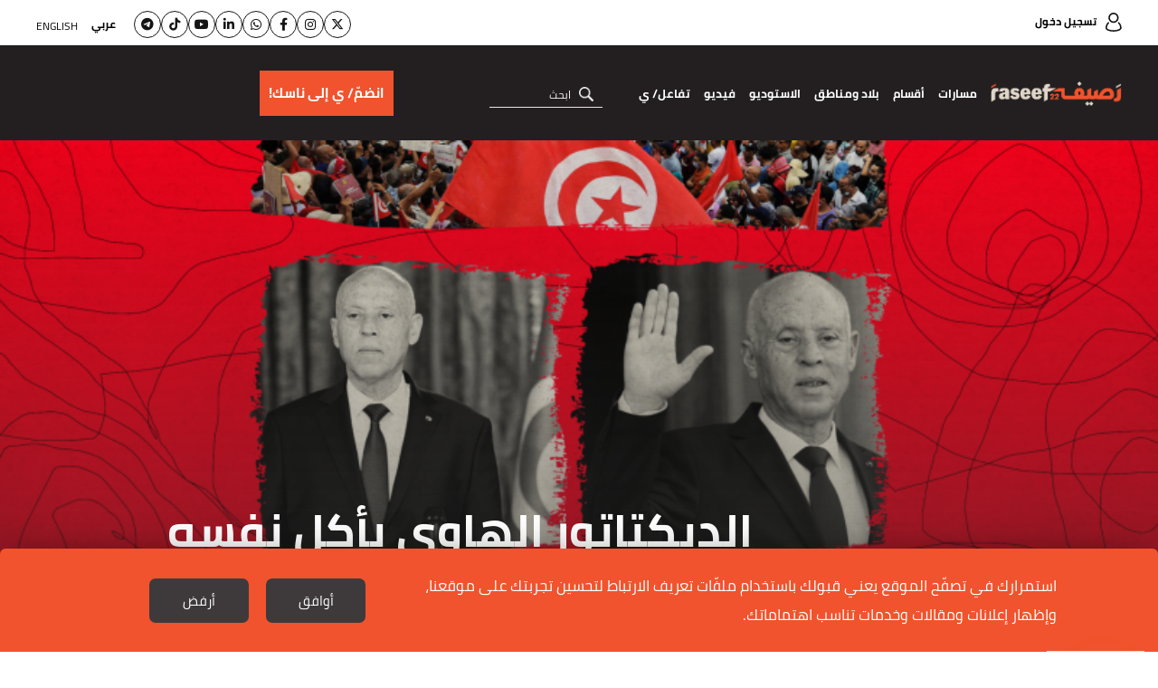

--- FILE ---
content_type: text/html; charset=UTF-8
request_url: https://raseef22.net/article/1087146-%D8%A7%D9%84%D8%AF%D9%8A%D9%83%D8%AA%D8%A7%D8%AA%D9%88%D8%B1-%D8%A7%D9%84%D9%87%D8%A7%D9%88%D9%8A-%D9%8A%D8%A3%D9%83%D9%84-%D9%86%D9%81%D8%B3%D9%87
body_size: 27492
content:
<!DOCTYPE html> <html lang="ar"> <head> <meta http-equiv="Content-Type" content="text/html; charset=utf-8" /> <title>الديكتاتور الهاوي يأكل نفسه - رصيف22</title> <meta name="viewport" content="initial-scale=1"> <link rel="preload" href="/assets/css/fonts/cairo-bold.woff" as="font" type="font/woff2" crossorigin> <link rel="preload" href="/assets/css/fonts/cairo-regular.woff" as="font" type="font/woff2" crossorigin> <link rel="preload" href="/assets/css/fonts/nassim-arabic-regular/NassimArabicWeb-Regular.woff" as="font" type="font/woff2" crossorigin> <link rel="preload" href="https://raseef22.net/assets/css/fonts/fa-v4compatibility.woff2?v=6.4.2" as="font" type="font/woff2" crossorigin> <link rel="preload" href="https://raseef22.net/assets/js/jquery-1.11.2.min.js?1" as="script"> <link rel="shortcut icon" href="/favicon.ico?1" type="image/x-icon" /> <link rel="icon" href="/favicon.ico?1" type="image/x-icon" /> <meta property="fb:app_id" content="399057257349307"/> <meta property="fb:pages" content="359500190793796" /> <link rel="apple-touch-icon" sizes="60×60" href="https://raseef22.net/assets/images/touch-icon-iphone-60×60.png?1"> <link rel="apple-touch-icon" sizes="76×76" href="https://raseef22.net/assets/images/touch-icon-ipad-76×76.png?1"> <link rel="apple-touch-icon" sizes="120×120" href="https://raseef22.net/assets/images/touch-icon-iphone-retina-120×120.png?1"> <link rel="apple-touch-icon" sizes="152×152" href="https://raseef22.net/assets/images/touch-icon-ipad-retina-152×152.png?1"> <link rel="apple-touch-icon" sizes="180×180" href="https://raseef22.net/assets/images/apple-touch-icon-180×180.png?1"> <link rel="icon" sizes="192×192" href="https://raseef22.net/assets/images/touch-icon-192×192.png?1"> <link rel="icon" sizes="128×128" href="https://raseef22.net/assets/images/touch-icon-128×128.png?1"> <link rel="preconnect" href="https://stats.g.doubleclick.net"> <link rel="preconnect" href="https://www.google-analytics.com"> <link rel="preconnect" href="https://analytics-cms.whitebeard.me"> <meta property="og:title" content="الديكتاتور الهاوي يأكل نفسه - رصيف22" /> <meta property="og:description" content="لم يبق مع قيس سعيد إلا المؤسستين الأمنيتين الداخلية والجيش اللذان لم يكونا يوما متفقين عبر تاريخ تونس وبينهما ما بينهما من حساسيات فهل ستبقيان في صفه والبلاد تغرق يوما بعد يوم وقد سبق لهما أن تخليا من قبل عن رئيس نشأ من صلبهما ''زين العابدين بن علي'' وانضما إلى الشعب وارادته عندما انتفض عليه؟"/> <meta property="og:type" content="article"/> <meta property="og:url" content="https://raseef22.net/article/1087146-%D8%A7%D9%84%D8%AF%D9%8A%D9%83%D8%AA%D8%A7%D8%AA%D9%88%D8%B1-%D8%A7%D9%84%D9%87%D8%A7%D9%88%D9%8A-%D9%8A%D8%A3%D9%83%D9%84-%D9%86%D9%81%D8%B3%D9%87"/> <link rel="canonical" href="https://raseef22.net/article/1087146-%D8%A7%D9%84%D8%AF%D9%8A%D9%83%D8%AA%D8%A7%D8%AA%D9%88%D8%B1-%D8%A7%D9%84%D9%87%D8%A7%D9%88%D9%8A-%D9%8A%D8%A3%D9%83%D9%84-%D9%86%D9%81%D8%B3%D9%87" /> <meta property="og:image" content="https://s.raseef22.net/storage/attachments/1088/916033.png/r/800/916033.png"/> <meta property="og:site_name" content="رصيف22"/> <meta property="article:published_time" content="2022-04-04T15:41+0300"/> <meta property="article:section" content="ثقافة"/> <meta name="twitter:card" content="summary_large_image"> <meta name="twitter:site" content="@raseef22"> <meta name="twitter:title" content="الديكتاتور الهاوي يأكل نفسه - رصيف22"> <meta name="twitter:description" content="لم يبق مع قيس سعيد إلا المؤسستين الأمنيتين الداخلية والجيش اللذان لم يكونا يوما متفقين عبر تاريخ تونس وبينهما ما بينهما من حساسيات فهل ستبقيان في صفه والبلاد تغرق يوما بعد يوم وقد سبق لهما أن تخليا من قبل عن رئيس نشأ من صلبهما ''زين العابدين بن علي'' وانضما إلى الشعب وارادته عندما انتفض عليه؟"> <meta name="twitter:image" content="https://s.raseef22.net/storage/attachments/1088/916033.png/r/800/916033.png"> <link rel="image_src" href="https://s.raseef22.net/storage/attachments/1088/916033.png/r/800/916033.png" /> <meta name="title" content="الديكتاتور الهاوي يأكل نفسه - رصيف22" /> <meta name="description" content="لم يبق مع قيس سعيد إلا المؤسستين الأمنيتين الداخلية والجيش اللذان لم يكونا يوما متفقين عبر تاريخ تونس وبينهما ما بينهما من حساسيات فهل ستبقيان في صفه والبلاد تغرق يوما بعد يوم وقد سبق لهما أن تخليا من قبل عن رئيس نشأ من صلبهما ''زين العابدين بن علي'' وانضما إلى الشعب وارادته عندما انتفض عليه؟" /> <meta name="keywords" content="قرارات قيس سعيد, الديكتاتورية, الجيش, الأزمة الدستورية في تونس, الخيانة, الانتخابات, الأزمة الاقتصادية في تونس" /> <meta itemprop="identifier" content="https://raseef22.net/article/1087146-%D8%A7%D9%84%D8%AF%D9%8A%D9%83%D8%AA%D8%A7%D8%AA%D9%88%D8%B1-%D8%A7%D9%84%D9%87%D8%A7%D9%88%D9%8A-%D9%8A%D8%A3%D9%83%D9%84-%D9%86%D9%81%D8%B3%D9%87" /> <meta itemprop="pageType" content="article" /> <meta itemprop="url" content="https://raseef22.net/article/1087146-%D8%A7%D9%84%D8%AF%D9%8A%D9%83%D8%AA%D8%A7%D8%AA%D9%88%D8%B1-%D8%A7%D9%84%D9%87%D8%A7%D9%88%D9%8A-%D9%8A%D8%A3%D9%83%D9%84-%D9%86%D9%81%D8%B3%D9%87" /> <meta itemprop="datePublished" content="2022-04-04T15:41:00+03:00" /> <meta itemprop="dateModified" content="2022-04-04T15:41:00+03:00" /> <meta itemprop="author" content="كمال الرياحي" /> <meta itemprop="image" content="https://s.raseef22.net/storage/attachments/1088/916033.png/r/800/916033.png" /> <meta itemprop="magnet:custom" name="category" content= "ثقافة" /> <meta itemprop="inLanguage" content="ar" /> <meta property="indepth:id" content="1087146"> <meta property="indepth:type" content="single"> <meta property="indepth:featured-image" content="https://s.raseef22.net/storage/attachments/1088/916033.png/r/800/916033.png"> <meta property="indepth:published-date " content="2022-04-04T15:41+0300"> <meta property="indepth:categories" content="ثقافة"> <meta property="indepth:authors" content="كمال الرياحي"> <meta property="indepth:authors-thumbnails" content="https://s.raseef22.net/storage/authors/16527090751142541537.jpg"> <meta property="indepth:lang" content="ar"> <script>
            var _mtm = window._mtm = window._mtm || [];
            _mtm.push({'mtm.startTime': (new Date().getTime()), 'event': 'mtm.Start'});
            (function() {
                var d=document, g=d.createElement('script'), s=d.getElementsByTagName('script')[0];
                g.async=true; g.src='https://analytics-cms.whitebeard.me/js/container_WxxbzS8d.js'; s.parentNode.insertBefore(g,s);
            })();
        </script> <script async defer src="https://www.googletagmanager.com/gtag/js?id=G-V1HQ0S5MW7"></script> <script>
    window.dataLayer = window.dataLayer || [];
    function gtag(){dataLayer.push(arguments);}
    gtag('js', new Date());
    gtag('config', 'G-V1HQ0S5MW7');
</script> <style type="text/css">
@font-face{font-family:Cairo;src:url('/assets/css/fonts/cairo-regular.eot');src:url('/assets/css/fonts/cairo-regular.eot?#iefix') format('embedded-opentype'),url('/assets/css/fonts/cairo-regular.woff') format('woff'),url('/assets/css/fonts/cairo-regular.ttf') format('truetype'),url('/assets/css/fonts/cairo-regular.svg#cairoregular') format('svg');font-weight:400;font-style:normal;font-variant:normal;font-display:swap}@font-face{font-family:Cairo-Bold;src:url('/assets/css/fonts/cairo-bold.eot');src:url('/assets/css/fonts/cairo-bold.eot?#iefix') format('embedded-opentype'),url('/assets/css/fonts/cairo-bold.woff') format('woff'),url('/assets/css/fonts/cairo-bold.ttf') format('truetype'),url('/assets/css/fonts/cairo-bold.svg#cairobold') format('svg');font-weight:400;font-style:normal;font-variant:normal;font-display:swap}@font-face{font-family:Nassim;src:url('/assets/css/fonts/nassim-arabic-regular/NassimArabicWeb-Regular.eot');src:url('/assets/css/fonts/nassim-arabic-regular/NassimArabicWeb-Regular.eot?#iefix') format('embedded-opentype'),url('/assets/css/fonts/nassim-arabic-regular/NassimArabicWeb-Regular.woff') format('woff'),url('/assets/css/fonts/nassim-arabic-regular/NassimArabicWeb-Regular.ttf') format('truetype'),url('/assets/css/fonts/nassim-arabic-regular/NassimArabicWeb-Regular.svg#nassimregular') format('svg');font-weight:400;font-style:normal;font-variant:normal;font-display:swap}body,html{margin:0;padding:0;height:100%}body{height:100%}ul{list-style:none}li,ul{margin:0;padding:0}a{text-decoration:none;color:inherit}*{margin:0;padding:0;box-sizing:border-box}img{border:none}h1,h2,h3,h4{font-family:Cairo-Bold,Arial,sans-serif}input{font-size:16px;font-family:Cairo,Arial,sans-serif}input[type=email]{direction:ltr;text-align:right}.hidden{display:none}.rtl-container{direction:rtl;height:100%}.desktop{display:block!important}.mobile{display:none!important}.mobile-header{display:none}.page{min-height:calc(100% - 255px);padding:155px 0 0 0}.mobile_app .page{padding: 0 !important;}.to-top{width:40px;height:40px;background-color:#f0532d;color:#fff;bottom:95px;left:25px;text-align:center;position:fixed;line-height:36px;font-size:30px}.to-top.hide{opacity:0;visibility:hidden}.newsletter .input-container{position:relative}.newsletter form p.error{font-family:Cairo,Arial,sans-serif;margin:10px 0 0 0;color:#fff;font-size:13px}.newsletter form p.success{font-family:Cairo,Arial,sans-serif;margin:10px 0 0 0;color:#fff;font-size:13px}header .newsletter form p.error,header .newsletter form p.success{color:#000}.underline-effect{position:relative}.underline-effect:after{content:'';position:absolute;border-bottom:1px solid #fff;bottom:-4px;left:0;width:100%;visibility:hidden;opacity:0}header .underline-effect:after{border-bottom:1px solid #231f20}header .main-container{max-width:1600px;padding:0 40px}header .desktop-header{position:fixed;z-index:99;width:100%}header .desktop-header .top-menu{height:50px;background-color:#fff;padding:12px 0}header .desktop-header .top-menu .login{font-family:Cairo-Bold,Helvetica,Arial,sans-serif;font-size:12px}header .desktop-header .top-menu .login:before{content:'';width:18px;height:21px;display:inline-block;background:url('/assets/images/sprite-login.png') no-repeat -48px -10px;vertical-align:middle;margin:0 0 0 10px;position:relative;top:-1px}header .desktop-header .top-menu .languages{float:left}header .desktop-header .top-menu .languages ul li{display:inline-block;vertical-align:middle;margin:0 0 0 15px}header .desktop-header .top-menu .languages ul li:last-child{margin:0;position:relative;top:2px}header .desktop-header .top-menu .languages ul li a{font-family:Cairo,Helvetica,Arial,sans-serif;font-size:12px;text-transform:uppercase;line-height:24px}header .desktop-header .top-menu .languages ul li a.active{font-family:Cairo-Bold,Helvetica,Arial,sans-serif}header .desktop-header .bottom-menu{height:105px;background-color:#231f20}header .desktop-header .bottom-menu .right-container{display:inline-block;vertical-align:top;width:calc(100% - 440px);}header .desktop-header .bottom-menu .right-container .logo{width:192px;height:70px;display:inline-block;vertical-align:middle;background:url('/assets/images/logo-white.png?1') no-repeat center;background-size:contain;margin:18px 0}header .desktop-header .bottom-menu .right-container nav{display:inline-block;vertical-align:middle;position:relative;height:105px}header .desktop-header .bottom-menu .right-container nav ul{height:100%}header .desktop-header .bottom-menu .right-container nav ul li{display:inline-block;vertical-align:middle;margin:0 20px 0 0;height:100%;position:relative}header .desktop-header .bottom-menu .right-container nav ul li:after{content:'';position:absolute;left:50%;bottom:1px;height:6px;background-color:#f0532d;width:0}header .desktop-header .bottom-menu .right-container nav ul li a{color:#fff;font-family:Cairo-Bold,Arial,sans-serif;font-size:14px;display:block;position:relative;height:100%;padding:40px 0}header .desktop-header .bottom-menu .right-container nav ul li .sub-menu{position:fixed;width:100%;right:0;background-color:#fff;z-index:9;height:0;overflow:hidden;top:155px;box-shadow:0 .5rem 1rem rgba(0,0,0,.15)}header .desktop-header .bottom-menu .right-container nav ul li:hover .sub-menu.podcasts{height: 80px !important;}
header .desktop-header .bottom-menu .right-container nav ul li .sub-menu.podcasts ul{padding: 25px 430px 0 0;}
header .desktop-header .bottom-menu .right-container nav ul li .sub-menu.podcasts ul li:first-child{width: auto !important;}header .desktop-header .bottom-menu .right-container nav ul li .sub-menu .main-container{overflow-y:auto;-webkit-overflow-scrolling:touch;bottom:0;left:0;position:absolute;z-index:11;right:0;top:0;-ms-overflow-style:none;scrollbar-width:none}header .desktop-header .bottom-menu .right-container nav ul li .sub-menu .main-container::-webkit-scrollbar{display:none}header .desktop-header .bottom-menu .right-container nav ul li .sub-menu .text{width:190px;display:inline-block;vertical-align:top;margin:35px 0 0 0}header .desktop-header .bottom-menu .right-container nav ul li .sub-menu .text p{font-family:Cairo,Helvetica,Arial,sans-serif;font-size:14px;line-height:22px;margin:0 0 20px 0}header .desktop-header .bottom-menu .right-container nav ul li .sub-menu ul{padding:35px 0 0 0}header .desktop-header .bottom-menu .right-container nav ul li .sub-menu ul li{height:auto}header .desktop-header .bottom-menu .right-container nav ul li .sub-menu ul li:after{display:none}header .desktop-header .bottom-menu .right-container nav ul li .sub-menu ul li a{padding:0}header .desktop-header .bottom-menu .right-container nav ul li .sub-menu.masarat ul{display:inline-block;vertical-align:top;width:calc(100% - 210px);margin:0 20px 35px 0}header .desktop-header .bottom-menu .right-container nav ul li .sub-menu.masarat ul li{display:inline-block;vertical-align:top;width:calc(20% - 12px);margin:0 0 30px 15px}header .desktop-header .bottom-menu .right-container nav ul li .sub-menu.masarat ul li:nth-child(5n){margin:0 0 30px 0}header .desktop-header .bottom-menu .right-container nav ul li .sub-menu.masarat ul li a{padding:0}header .desktop-header .bottom-menu .right-container nav ul li .sub-menu.masarat ul li a .figure-container{height:192px;overflow:hidden}header .desktop-header .bottom-menu .right-container nav ul li .sub-menu.masarat ul li a .figure-container img{height:100%;width:100%;object-fit:cover}header .desktop-header .bottom-menu .right-container nav ul li .sub-menu.masarat ul li a h3{margin:10px 0 0 0;font-family:Cairo-Bold,Helvetica,Arial,sans-serif;font-size:14px;text-align:center}header .desktop-header .bottom-menu .right-container nav ul li .sub-menu.countries ul li,header .desktop-header .bottom-menu .right-container nav ul li .sub-menu.sections ul li{display:inline-block;vertical-align:top;margin:0 0 0 35px;width:calc(10% - 28px)}header .desktop-header .bottom-menu .right-container nav ul li .sub-menu.engage ul li{width:unset !important ;}header .desktop-header .bottom-menu .right-container nav ul li .sub-menu.engage .main-container{padding:0; text-align: center;}header .desktop-header .bottom-menu .right-container nav ul li:hover .sub-menu.countries.engage{height: 100px;}header .desktop-header .bottom-menu .right-container nav ul li .sub-menu.countries ul li:last-child,header .desktop-header .bottom-menu .right-container nav ul li .sub-menu.sections ul li:last-child{margin:0}header .desktop-header .bottom-menu .right-container nav ul li .sub-menu.sections ul li:nth-child(2){width:calc(15% - 28px)}header .desktop-header .bottom-menu .right-container nav ul li .sub-menu.sections ul li:last-child{width:calc(55% - 28px);margin:0}header .desktop-header .bottom-menu .right-container nav ul li .sub-menu.countries ul li a,header .desktop-header .bottom-menu .right-container nav ul li .sub-menu.sections ul li a{font-family:Cairo-Bold,Helvetica,Arial,sans-serif;font-size:18px;color:#000}header .desktop-header .bottom-menu .right-container nav ul li .sub-menu.countries ul li ul,header .desktop-header .bottom-menu .right-container nav ul li .sub-menu.sections ul li ul{margin:10px 0 0 0;border-top:1px solid #707070;padding:10px 0 0 0}header .desktop-header .bottom-menu .right-container nav ul li .sub-menu.sections ul li ul li{display:block;margin:0;width:100%}header .desktop-header .bottom-menu .right-container nav ul li .sub-menu.sections ul li ul li:last-child{width:100%}header .desktop-header .bottom-menu .right-container nav ul li .sub-menu.countries ul li ul li a,header .desktop-header .bottom-menu .right-container nav ul li .sub-menu.sections ul li ul li a{font-family:Cairo,Helvetica,Arial,sans-serif;font-size:16px}header .desktop-header .bottom-menu .right-container nav ul li .sub-menu.sections ul li:last-child ul li{display:inline-block;width:25%;padding:0 0 0 10px}header .desktop-header .bottom-menu .right-container nav ul li .sub-menu.sections ul li:last-child ul li:nth-child(4n){padding:0}header .desktop-header .bottom-menu .right-container nav ul li .sub-menu.sections ul li ul li .more{font-family:Cairo-Bold,Helvetica,Arial,sans-serif;font-size:14px;text-decoration:underline}header .desktop-header .bottom-menu .right-container nav ul li .sub-menu.countries ul li:first-child{width:25%}header .desktop-header .bottom-menu .right-container nav ul li .sub-menu.countries ul li:first-child ul li{width:50%;padding:0 0 0 10px;margin:0}header .desktop-header .bottom-menu .right-container nav ul li .sub-menu.countries ul li:last-child{width:calc(75% - 35px);margin:0}header .desktop-header .bottom-menu .right-container nav ul li .sub-menu.countries ul li:last-child ul li{width:12.5%;margin:0;padding:0 0 0 10px}header .desktop-header .bottom-menu .right-container form{display:inline-block;vertical-align:middle;margin:0 25px 0 0;position:relative}header .desktop-header .bottom-menu .right-container form input{width:152px;border:none;border-bottom:1px solid #e6e6e6;background-color:transparent;outline:0;color:#fff;font-size:16px;font-family:Cairo,Helvetica,Arial,sans-serif;padding:0 35px 0 0}header .desktop-header .bottom-menu .right-container form input::-webkit-input-placeholder{color:#fff;font-size:12px}header .desktop-header .bottom-menu .right-container form input:-moz-placeholder{color:#fff;font-size:12px}header .desktop-header .bottom-menu .right-container form input::-moz-placeholder{color:#fff;font-size:12px}header .desktop-header .bottom-menu .right-container form input:-ms-input-placeholder{color:#fff;font-size:12px}header .desktop-header .bottom-menu .right-container form .submit{width:16px;height:16px;position:absolute;right:10px;top:8px;background:url('/assets/images/icon-loop.png') no-repeat center;background-size:contain}header .desktop-header .bottom-menu .donation-container{display:flex;justify-content:end;align-items:center;float:left;width:430px;background-color:#231f20;padding:18px 20px 18px 0;position:relative;height:105px}header .desktop-header .bottom-menu .donation-container:before{background-color:#231f20;width:100vw;position:absolute;left:-100vw;top:0;height:100%}header .desktop-header .bottom-menu .donation-container h3{font-family:Cairo-Bold,Arial,sans-serif;color:#fff;width:110x;line-height:34px;font-size:16px;display:inline-block;vertical-align:middle;text-align:left}header .desktop-header .bottom-menu .donation-container a{height:auto;font-family:Cairo-Bold,Arial,sans-serif;color:#fff;line-height:34px;font-size:15px;background-color:#f0532d;width:fit-content;padding:8px 10px;display:inline-block;vertical-align:middle;margin:0 15px 0 0;position:relative}header .desktop-header .bottom-menu .donation-container a:before{content:'';width:0;height:100%;background-color:#fff;position:absolute;top:0;right:0}header .desktop-header .bottom-menu .donation-container a span{position:relative}
header .desktop-header .bottom-menu .right-container nav ul li a.main-item{cursor: pointer}

#app-popup{display: none;}
.app_popup_main_image{display: none;}
a.close-popup-button{display: none;}
.cgptcb-chat-bubble.more-bottom{bottom: 90px !important;}
/*nakba header*/
header .desktop-header .bottom-menu .donation-container.nakba a{background-color: unset; padding: 20px 15px 20px 0px;}
header .desktop-header .bottom-menu .donation-container.nakba a::before{background-color: unset;}
header .desktop-header .bottom-menu .donation-container.nakba img{width: 305px; height: 35px; object-fit: contain;}
header .desktop-header .bottom-menu .donation-container.nakba{background-color: #231F20;}
header .desktop-header .bottom-menu .donation-container.nakba::before{background-color: #231F20;}

header .desktop-header .bottom-menu .right-container .logo.lgbtq{background: url('/assets/images/Raseef-LGBTQ-logo.png') no-repeat center; background-size: contain}
header .desktop-header .top-menu .socialmedia-languages{float: left;display: flex;align-items: center;}
header .desktop-header .top-menu .socialmedia-languages .social{display: flex; align-items: center;margin-left: 20px;gap: 10px;}
header .desktop-header .top-menu .socialmedia-languages .social li a{width: 30px;height: 30px; border: 1px solid #141414; border-radius: 50%; display: flex;align-items:center;justify-content:center;  font-size: 14px;color: #141414;text-align: center;line-height: 30px;position: relative;}
header .desktop-header .top-menu .socialmedia-languages .social li a i{position: relative;}
header .desktop-header .top-menu .socialmedia-languages .social li a:before{content: ''; width: 100%; height: 100%; position: absolute; opacity: 0; transition: .25s; border-radius: 50%; right: 0}
header .desktop-header .top-menu .socialmedia-languages .social li a:hover:before{opacity: 1}
header .desktop-header .top-menu .socialmedia-languages .social li a:hover{color: white;}
header .desktop-header .top-menu .socialmedia-languages .social li a.twitter:before{background-color: #01AFFD}
header .desktop-header .top-menu .socialmedia-languages .social li a.instagram:before{background: #f09433; background: -moz-linear-gradient(45deg,#f09433 0%,#e6683c 25%,#dc2743 50%,#cc2366 75%,#bc1888 100%); background: -webkit-linear-gradient(45deg,#f09433 0%,#e6683c 25%,#dc2743 50%,#cc2366 75%,#bc1888 100%); background: linear-gradient(45deg,#f09433 0%,#e6683c 25%,#dc2743 50%,#cc2366 75%,#bc1888 100%)}
header .desktop-header .top-menu .socialmedia-languages .social li a.facebook:before{background-color: #3F59A3}
header .desktop-header .top-menu .socialmedia-languages .social li a.whatsapp:before{background-color: #25D366}
header .desktop-header .top-menu .socialmedia-languages .social li a.linkedin:before{background-color: #0077b5}
header .desktop-header .top-menu .socialmedia-languages .social li a.youtube:before{background-color: #FF0000}
header .desktop-header .top-menu .socialmedia-languages .social li a.tiktok:before{background-color: #000000}
header .desktop-header .top-menu .socialmedia-languages .social li a.telegram:before{background-color: #01AFFD}
header form .search-suggestions{position: absolute; background-color: rgba(0, 0, 0, .8); z-index: 9}
header form .search-suggestions li{display: block; font-size: 16px; color: #FFFFFF; font-family: Cairo, Helvetica, Arial, sans-serif; padding: 5px 20px; border-bottom: 1px solid #FFFFFF; cursor: pointer; width: 150px}
header form .search-suggestions li:last-child{border: none}

article .location{position:absolute;top:0;right:0;font-size:12px;background-color:rgba(0,0,0,.75);padding:4px 7px 5px 7px;color:#fff;font-family:Cairo-Bold,Arial,sans-serif;max-width:50%}article .location:before{content:'';width:12px;height:15px;display:inline-block;background:url('/assets/images/location.png') no-repeat center;background-size:contain;margin:0 0 0 5px;position:relative;top:3px}.banner{margin:30px auto;text-align:center}.main-container{width:100%;max-width:1600px;margin:auto;font-size:0;padding:0 40px}.mostread-component{margin:0 0 20px 0}.mostread-component h2{font-size:22px;color:#fff;line-height:50px;position:relative;margin:0 0 45px 0;font-family:Cairo-Bold,Arial,sans-serif!important}.mostread-component h2:before{content:'';width:15%;border-top:9px solid #f0532d;position:absolute;right:0;bottom:0}.mostread-component h2:after{content:'';width:15%;border-top:9px solid #f0532d;position:absolute;left:0;bottom:0}.mostread-component h2 a{background-color:#000;width:180px;height:50px;display:block;margin:auto;text-align:center;color:#fff}.mostread-component ul li{margin:35px 0 0 0;overflow:hidden}.mostread-component ul li figure{width:48%;height:100px;float:right;position:relative}.mostread-component ul li h3{padding:0 55% 0 0;font-size:22px;font-family:Cairo,Arial,sans-serif;color:#f0532d;line-height:42px;font-weight:400}.mostread-component ul li h4{padding:0 55% 0 0;font-size:15px;line-height:27px}.mpu{margin:20px auto;text-align:center}::-webkit-scrollbar{width:6px}::-webkit-scrollbar-track{background-color:#625e5e;-webkit-border-radius:10px;border-radius:10px}::-webkit-scrollbar-thumb{-webkit-border-radius:10px;border-radius:10px;background:#d3d3d3}.article-page .main-container{max-width:initial;padding:0}.article-page .banner{margin:20px 0 20px auto;height:auto}.article-page article{margin:0 0 30px 0}.article-page article figure.main-figure{height:500px;position:relative}.article-page article figure.main-figure:before{content:'';position:absolute;width:100%;height:100%;background:linear-gradient(to bottom,transparent 0,rgba(49,49,49,.5) 100%);background:-webkit-gradient(linear,left top,left bottom,from(transparent),to(rgba(49,49,49,.5)))}.article-page article figure.main-figure h1{color:#fff;font-size:50px;line-height:78px;position:absolute;bottom:0;width:65%;left:0;padding:0 0 30px 10%}.article-page article .article-container{max-width:1900px;margin:auto;padding:0 100px}.article-page article .col-right{width:30%;margin:0 0 0 5%;display:inline-block}.article-page article .mostread-component{margin:30px 0 20px 0}.article-page article .author{margin:0 0 10px 0}.article-page article .author a figure{width:75px;height:75px;border-radius:50%;display:inline-block;vertical-align:middle}.article-page article .author a>div{margin:0 20px 0 0;display:inline-block;vertical-align:middle}.article-page article .author a>div h3{font-size:16px;line-height:30px;display:inline-block}.article-page .main-container .col-left{width:65%;display:inline-block;vertical-align:top}

.article-page article .author.multiple{display: flex;align-items: center;justify-content: space-between; min-height: 75px}
.article-page article .author.multiple .multiple-authors{width: calc(100% - 230px);}
.article-page article .author.multiple .multiple-authors a{display: inline-block;margin: 0 0 7px 20px;}

/*banner article by patrick*/
.article-page article .article-container .banner-article{width: 100%; height: 140px; margin: 30px auto; padding: 10px; border: 2px solid #e5e0d2; text-align: center}
.article-page article .article-container .banner-article h2{color: #221f20; font-family: Cairo-Bold,Arial,sans-serif; font-size: 18px; text-align: center; margin: 0 0 20px 0}
.article-page article .article-container .banner-article a{background-color:#F0532D; color: #FFFFFF;width: 135px; margin: 0 5px; direction: ltr; font-size: 20px; display: inline-block; font-family: Cairo,Helvetica_new,Arial,sans-serif; text-align: center; height: 48px; line-height: 48px;}
.article-page article .article-container .banner-article a i{margin: 0 10px 0 0}
/*end banner-article*/

.cta_text{font-style: italic;font-family: Cairo, Helvetica_new, Arial, sans-serif !important;font-size: 17px !important;}
.cta_second_text{font-style: italic;font-family: Cairo-Bold, Helvetica_new, Arial, sans-serif !important; font-size: 17px !important;}

.article-page .inline-gallery .slick-dots{bottom: 50%;transform: translateY(50%);right: 20px;}
.article-page .inline-gallery .slick-dots li{height: 12px; width: 12px; margin: 5px 0; border: 2px solid #FFFFFF; border-radius: 50%; display: block; float: none}
.article-page .inline-gallery .slick-dots li.slick-active{border: 2px solid #F0532D; background-color: #F0532D}
.article-page .inline-gallery .slick-dots li button:before{display: none}
.article-page .main-container .col-left .text .inline-gallery img{width: 100%;height: auto;object-fit: contain;}
.article-page .main-container .col-left .text .gallery.inline-gallery figcaption{margin: 5px 0 0 0 !important}

.article-page .main-container .col-left .date{font-size:16px;font-family:Cairo-Bold,Arial,sans-serif;position: relative;}.article-page .main-container .col-left .date .category{color:#f0532d;margin:0 0 20px 0;font-size:16px}.article-page .main-container .col-left .date .category .location{position:relative;display:inline-block;margin:-5px 10px 0 0;vertical-align:middle}.article-page .main-container .col-left .date .category .masarat-category{margin:0 10px 0 0}.article-page .main-container .col-left .date .category .masarat-category:before{content:'|';display:inline-block;vertical-align:middle;margin:-6px 0 0 15px}.article-page .main-container .col-left .date span{margin:0 0 0 8px}.article-page .main-container .col-left .date .time{direction:rtl;display:inline-block;position: relative;margin: 0 25px 0 0;}.article-page .main-container .col-left .date .time:after{content:'';width:18px;height:18px;display:inline-block;background:url('/assets/images/stopwatch.png?2') no-repeat center;background-size:contain;margin:0 0 0 7px;position:absolute;top:6px;right: -25px;}.article-page .main-container .col-left .text{margin:20px 0 0 0;font-size:22px;font-family:Nassim,Arial,sans-serif}.article-page .main-container .col-left .text .article-text-container.tr{max-height:200px;overflow:hidden}.article-page .main-container .col-left .text *{max-width:100%}.article-page .main-container .col-left .text .inline-gallery{max-width: unset !important;}.article-page .main-container .col-left .text .inline-gallery *{max-width: unset !important;}.article-page .main-container .col-left .text p img.inlineImage{text-align: center !important;}.article-page .main-container .twitter-tweet{margin: auto;}.article-page .main-container .twitter-tweet-rendered{margin: auto;}.article-page .main-container .col-left .text p:has(> iframe){text-align: center !important;}.article-page .main-container .col-left .text p:has(> img.inlineImage){text-align: center !important;}.article-page .main-container .col-left .text h2{font-size:26px;margin:0 0 10px 0}
.article-page .main-container .col-left .text p{font-size:22px;font-family:Nassim,Arial,sans-serif;line-height:30px;margin:0 0 10px 0;text-align:justify}
.article-page .main-container .col-left .text audio.js-player{display: none !important;}
.article-page .main-container.multiple_audio_files .col-left .text audio.js-player{display: block !important;}
.article-page .main-container .col-left .text h2,.article-page .main-container .col-left .text h3,.article-page .main-container .col-left .text h4{font-family:Nassim,Arial,sans-serif}.article-page .main-container .col-left .text h2{margin:20px 0;font-size:30px}.article-page .main-container .col-left .text a{color:#2212d3}.article-page .main-container .col-left .text a:visited{color:#609}.article-page ul.social{position:fixed;left:0;top:calc(50% - 120px);text-align:left;direction:ltr;z-index:9}.article-page ul.social li{width:60px;height:60px}.article-page ul.social li a{font-size:26px;color:#fff;display:block;height:100%;text-align:center;line-height:64px}.article-page ul.social li a.facebook{background-color:#3f59a3}.article-page ul.social li a.twitter{background-color:#01affd}.article-page ul.social li a.mail{background-color:#80BDE3}.article-page ul.social li a.whatsapp{background-color:#25d366}.article-page ul.social li a.goto-comment{background-color: unset !important}
.article-page .main-container .col-left .text.al_samaa{margin: 25px 0 0 0;}

.article-page .main-container .col-left .nas_raseef_writings{display: flex;align-items: center;gap: 15px;margin: 30px 0;}
.article-page .main-container .col-left .nas_raseef_writings .main_image{width: 15%;position: relative;top: -35px;}
.article-page .main-container .col-left .nas_raseef_writings .main_image img{width: 100%; height: 170px;object-fit: contain;}
.article-page .main-container .col-left .nas_raseef_writings .details{width: 85%;}
.article-page .main-container .col-left .nas_raseef_writings .details p{font-size: 15px; font-family:Cairo,Arial,sans-serif; margin: 0 0 10px 0;}
.article-page .main-container .col-left .nas_raseef_writings .details p a{font-weight: bold;text-decoration: underline;color: #f0532d;}

.article-page .main-container .col-left .date img.raseef_al_samaa{position: absolute;left: 0;top: 60px;width: 220px;object-fit: contain;}
.podcast-play-popup{transition: opacity 0.8s ease-in-out;text-align: center;z-index: 2; left: 0;margin: 15px 0 0 0;background-color: transparent;}
.podcast-play-popup.fixed{position: fixed; bottom: 0;background-color: rgb(35 31 32);padding: 20px 50px;width: 100%;}
.podcast-play-popup.fixed .podcast_main_container{position: relative;}
.podcast-play-popup.fixed .main-container a.close-popup-article{color: #fff;font-size: 22px;position: absolute;right: 50px;top: -5px; cursor: pointer;font-family:Cairo, Helvetica_new, Arial, sans-serif;}
.podcast-play-popup.fixed .main-container a.next_article_url{font-size: 13px;color: #fff;position: absolute;left: 50px;top: 10px;font-family: Cairo, Helvetica_new, Arial, sans-serif !important;text-decoration: underline;font-weight: bold;letter-spacing: 1px;}
.podcast-play-popup h3{color: #fff !important;font-size: 13px;font-family:Cairo, Helvetica_new, Arial, sans-serif !important; display: none !important; margin: 0 !important; border-bottom: 0;letter-spacing: 1.4px;}
.podcast-play-popup.fixed h3{display: inline-block !important;}
.podcast-play-popup #player{display: block;direction: rtl !important;height: 50px;}
.podcast-play-popup.fixed #player{display: flex !important;align-items: center; justify-content: center;gap: 20px;direction: ltr!important;height: auto;}
.podcast-play-popup #player #playPause .hidden{display: none !important;}
.podcast-play-popup #player .playInfo{display: none !important;}
.podcast-play-popup.fixed #player .playInfo{width: 100%;display: flex !important;align-items: center;gap: 20px;position: relative;}
.podcast-play-popup #player .playInfo .progressBar{border: solid 0 transparent;height: 3px;width: 100%; outline: none; transition: background 450ms ease-in; -webkit-appearance: none; cursor: pointer;}
.podcast-play-popup button{background-color: transparent; border: none; margin: 0;}
.podcast-play-popup #player audio{display: none !important;}
.podcast-play-popup.fixed #player audio{display: none !important;}
.podcast-play-popup .volume-control{display: none !important;}
.podcast-play-popup.fixed .volume-control{display: flex !important;align-items: center;gap: 10px;}
.podcast-play-popup .volume-control input{height: 2px;cursor: pointer;width: 80px;}
.podcast-play-popup .volume-control i{font-size: 11px; color: #fff;cursor: pointer;}
.podcast-play-popup #player .playInfo #currentTime,.podcast-play-popup #player .playInfo #totalTime{color: #fff;font-size: 13px;font-family: Cairo, Helvetica_new, Arial, sans-serif !important;}

.podcast-play-popup.fixed #player .control-btn.backward,.podcast-play-popup.fixed #player .control-btn.forward{position: relative;border: none;display: flex;justify-content: center;align-items: center;color: #fff;cursor: pointer;outline: none;}
.podcast-play-popup.fixed #player .control-btn i{font-size: 24px;}
.podcast-play-popup.fixed #player .control-btn span.time{position: absolute;bottom: 6px;font-size: 8px;border-radius: 50%;color: #fff;left: 8px;}
.podcast-play-popup.fixed #player .control-btn.forward span.time{left: 6px;}


.article-page .main-podcast{position: absolute;top: -10px;margin: 0;width: 220px;left: 0;}
.article-page .multiple_audio_files .main-podcast{display: none !important;}
.article-page .main-podcast #player div.play_button{width: 220px;border: 1px solid #f0532d;padding: 6px 10px 6px 12px;direction: ltr;cursor:pointer;font-size: 0;border-radius: 10px;}
.article-page .main-podcast #player div.play_button i.play_audio_button{color: #fff;border-radius: 50%;background: #f0532d;width: 28px;height: 28px;line-height: 28px;font-size: 12px;text-align: center;}
.article-page .main-podcast #player div.play_button span{font-size: 12px;margin: 0; color: #f0532d;font-family: Cairo-bold,Helvetica_new,Arial,sans-serif;padding: 0 0 0 29px;cursor: pointer;}
.article-page .main-podcast #player div.play_button span.alsamaa{font-size: 10px;margin: 0; padding: 0 0 0 10px;}
.article-page .main-podcast #player audio{display: none !important;}
.article-page .main-podcast button.speed-toggle-button{display: none;}

.article-page .main-podcast .ai_text{display: flex;align-items: baseline;gap: 5px;margin: 5px 0 0px 0;}
.article-page .main-podcast .ai_text i{color: #f0532d;font-size: 18px;}
.article-page .main-podcast .ai_text p{font-size: 11px;margin: 0;color: #f0532d;font-family: Cairo-bold, Helvetica_new, Arial, sans-serif;line-height: 19px;}
.article-page .main-podcast .ai_text p a{text-decoration: underline;}

.podcast-play-popup.fixed #player i.playPausebutton-popup-article{color: #fff;font-size: 23px;cursor: pointer;}
.podcast-play-popup.fixed #player .speed-toggle-button-popup-article{color: #fff;font-size: 15px;cursor: pointer;}


/* General styling for the progress bar */
input[type="range"].progressBar {-webkit-appearance: none;appearance: none; width: 100%;height: 10px;background: grey;outline: none;}
input[type="range"].progressBar::-webkit-slider-thumb {-webkit-appearance: none;appearance: none;width: 13px;height: 13px;background: #fff;cursor: pointer;border-radius: 50%;}
input[type="range"]::-webkit-slider-thumb:hover {background: #fff; }

.volume-bar {-webkit-appearance: none;width: 110px;height: 8px;outline: none;background: linear-gradient(to right, #fff 50%, grey 50%);opacity: 0.7;transition: opacity .15s ease-in-out;border-radius: 5px;overflow: hidden;}
.volume-bar::-webkit-slider-runnable-track {width: 100%;height: 8px;cursor: pointer;background: transparent;}
.volume-bar::-webkit-slider-thumb {-webkit-appearance: none;width: 16px;height: 16px;border-radius: 50%;background: #fff;cursor: pointer;}
.volume-bar::-moz-range-track {width: 100%;height: 8px;cursor: pointer;background: transparent;}
.volume-bar::-moz-range-thumb {width: 16px;height: 16px;border-radius: 50%;background: #fff;cursor: pointer;}
.volume-bar::-ms-track {width: 100%;height: 8px;cursor: pointer;background: grey;border-color: transparent;color: transparent;}
.volume-bar::-ms-thumb {width: 16px;height: 16px;border-radius: 50%;background: #fff; cursor: pointer;}


@keyframes tilt-n-move-shaking {
    0% { transform: translate(0, 0) rotate(0deg); }
    25% { transform: translate(5px, 5px) rotate(5deg); }
    50% { transform: translate(0, 0) rotate(0deg); }
    75% { transform: translate(-5px, 5px) rotate(-5deg); }
    100% { transform: translate(0, 0) rotate(0deg); }
  }
  /*cookie notice*/
.cookie_notice{width: 100%;margin: auto;background-color: #F0532D;border-top-right-radius: 6px;border-top-left-radius: 6px;position: fixed;bottom: 0;z-index: 1000;left: 0;right: 0;-webkit-box-shadow: 0 0 43px -10px rgba(0,0,0,0.5);-moz-box-shadow: 0 0 43px -10px rgba(0,0,0,0.5);box-shadow: 0 0 43px -10px rgba(0,0,0,0.5); padding: 25px 0; direction: rtl;}
.cookie_notice .container{max-width: 1300px; padding: 0 50px; margin: auto; display: flex; align-items: center; justify-content: space-between;}
.cookie_notice .container .text{width:70%}
.cookie_notice .container .buttons{width: 30%;}
.cookie_notice .container .text .content{color: white;font-family: Cairo, Helvetica_new, Arial, sans-serif; font-size: 17px; width: 85%; margin: auto;}
.cookie_notice .container .buttons a{background-color: #3E3A3B; color: #fff; padding: 10px; border-radius: 7px; text-align: center; width: 110px; display: inline-block; font-size: 15px; font-family: Cairo, Helvetica_new, Arial, sans-serif;}
.cookie_notice .container .buttons a.refuse{margin-right: 15px;}
/*end cookie notice*/

.article-page ul.social .goto-comment img{width: 40px; height: 40px; object-fit: contain; margin: 10px 0}
.article-page ul.social .goto-comment img.animation{animation: tilt-n-move-shaking 1s linear infinite;}
.article-page ul.social .goto-comment.hide{opacity: 0; visibility: hidden;transition: opacity 0.5s ease-in-out, visibility 0.5s ease-in-out;}
.article-page ul.social .goto-comment.show{ transition: opacity 0.8s ease-in-out, visibility 0.9s ease-in-out;}

.article-page .main-container .col-right .relatedArticles_parent{margin-bottom: 30px;}
.article-page .main-container .col-right .relatedArticles_parent .relatedArticles{margin-top: 40px;}
.article-page .main-container .col-right .relatedArticles_parent .relatedArticles .item{margin-bottom: 35px;}
.article-page .main-container .col-right .relatedArticles_parent .relatedArticles .item a{display: flex;align-items: center;justify-content: start;gap: 20px;}
.article-page .main-container .col-right .relatedArticles_parent .relatedArticles .item a figure{height: 100px;width: 100%;width: 50%;}
.article-page .main-container .col-right .relatedArticles_parent .relatedArticles .item a figure img{object-fit: cover;width: 100%;height: 100%;}
.article-page .main-container .col-right .relatedArticles_parent .relatedArticles .item p{font-size: 15px;line-height: 27px;width: 50%;font-family: Cairo-Bold,Arial,sans-serif;}
/* .newsletter-popup-overlay{background-color: rgba(0, 0, 0, 0.7); position: fixed; top: 0; bottom: 0; right: 0; left: 0; z-index: 99999; display: none} */
.newsletter-popup-overlay{position: fixed; bottom: -100%; left: 0; z-index: 99; transition: .5s}
.newsletter-popup-overlay.slide-up{bottom: 0}
.newsletter-popup-overlay .popup-newsletter-subscriptions{width: 462px; height: auto;padding-bottom: 20px; font-size: 0; overflow: hidden; direction: ltr; text-align: right; background: white; box-shadow: 0 0 2px 2px rgba(0,0,0,.05); border-top-left-radius: 15px; border-top-right-radius: 15px; position: relative}

header .desktop-header .top-menu .login:before{content:'';width:18px;height:21px;display:inline-block;background:url('/assets/images/sprite-login.png') no-repeat -48px -10px;vertical-align:middle;margin:0 0 0 10px;position:relative;top:-1px}header .desktop-header .top-menu .loggedin{display:inline-flex;align-items:center;justify-content:start}header .desktop-header .top-menu .loggedin p{font-family:Cairo-Bold,Arial,sans-serif;font-size:14px}footer .newsletter-container form input{border:none;border-bottom:1px solid #fff;width:100%;outline:0;background-color:transparent;font-size:16px;font-family:Cairo,Helvetica,Arial,sans-serif;padding:0 10px 5px 25px;color:#fff}
.newsletter-popup-overlay .popup-newsletter-subscriptions{width: 482px; height: auto;padding: 30px 30px 60px 30px; overflow: hidden; direction: ltr; text-align: right; background: white; box-shadow: 0 0 2px 2px rgba(0,0,0,.05); border-top-left-radius: 15px; border-top-right-radius: 15px; position: relative;background: #f0532d;}
.newsletter-popup-overlay .popup-newsletter-subscriptions .right-arc{position: absolute;right: 10px;top: 10px;width: 60px;height: 60px;object-fit: contain;margin: 0;}
.newsletter-popup-overlay .popup-newsletter-subscriptions .left-arc{position: absolute;left: 10px;bottom: 10px;width: 60px;height: 60px;object-fit: contain;margin: 0;}
.newsletter-popup-overlay .popup-newsletter-subscriptions .r22-newsletter-logo{position: absolute;right: 30px;bottom: 0;width: 140px;height: 40px;object-fit: contain;margin: 0;}
.newsletter-popup-overlay .popup-newsletter-subscriptions div.newsletter-title{color: #dfd5c8;position: relative;z-index: 2; font-size: 21px;font-family: Cairo, Helvetica, Arial, sans-serif;}
.newsletter-popup-overlay .popup-newsletter-subscriptions div.newsletter-title span{color: #231f20;font-size: 18px; }
.newsletter-popup-overlay .popup-newsletter-subscriptions div.newsletter-title span.white{color: #dfd5c8 !important;font-size: 22px;}
.newsletter-popup-overlay .popup-newsletter-subscriptions div.newsletter-title span a{color: #231f20 !important;}
.newsletter-popup-overlay .popup-newsletter-subscriptions img.telegram-newsletter{height: 140px;}
.newsletter-popup-overlay .popup-newsletter-subscriptions .closepopup{font-size: 28px; position: absolute; left: 20px; color: white; z-index: 99; cursor: pointer; top: 15px;font-family: Cairo, Helvetica, Arial, sans-serif;}      
.newsletter-popup-overlay .popup-newsletter-subscriptions div.info input{width: 100%;font-size: 17px; display: block; background-color: unset; color: white !important; height: 40px; text-align: center; direction: ltr; border: none; margin: 15px auto; padding: 0 10px; font-family: Cairo, Helvetica, Arial, sans-serif; max-width: 290px; border:1px solid #dfd5c8 ; outline: none}
.newsletter-popup-overlay .popup-newsletter-subscriptions div.info input::placeholder{color: white;}
.newsletter-popup-overlay .popup-newsletter-subscriptions div.info button{width: 100%;max-width: 290px; display: block; margin: 5px auto 0 auto; background-color: unset; color: white; font-size: 17px; border: 1px solid #dfd5c8; height: 40px; cursor: pointer; font-family: Cairo, Helvetica, Arial, sans-serif; outline: none}
.newsletter-popup-overlay .popup-newsletter-subscriptions div.info .ErrorMessage_{font-size: 12px; text-align: center; font-family: Cairo-Bold, Helvetica, Arial, sans-serif; color: #dfd5c8; display: none}
.newsletter-popup-overlay .popup-newsletter-subscriptions div.info .success{font-size: 12px; font-family: Cairo-Bold, Helvetica, Arial, sans-serif; color: white; text-align: center; padding: 0 10px}


.newsletter-popup-overlay .popup-newsletter-subscriptions img{display:block; margin:20px auto}.newsletter-popup-overlay .popup-newsletter-subscriptions div.info{display:inline-block;height:auto;width:100%;vertical-align:top}.newsletter-popup-overlay .popup-newsletter-subscriptions div.info h2{color:#000;font-size:14px;font-family:Cairo-Bold,Helvetica,Arial,sans-serif;direction:rtl;max-width:340px;text-align:center;display:block;margin:auto}.newsletter-popup-overlay .popup-newsletter-subscriptions div.info .ErrorMessage_{font-size:12px;text-align:center;font-family:Cairo-Bold,Helvetica,Arial,sans-serif;color:#f0532d;display:none}.newsletter-popup-overlay .popup-newsletter-subscriptions div.info .success{font-size:12px;font-family:Cairo-Bold,Helvetica,Arial,sans-serif;color:#f0532d;text-align:center;padding:0 10px}@media only screen and (max-width:1300px){header .desktop-header .bottom-menu .right-container nav ul li{margin:0 15px 0 0}header .desktop-header .bottom-menu .right-container form{margin:0 40px 0 0}}@media only screen and (max-width:1240px){header .main-container{padding:0 10px}header .desktop-header .bottom-menu .right-container nav ul li .sub-menu.engage .main-container{padding: 0 50px;}header .desktop-header .bottom-menu .right-container form{margin:0 10px 0 0}header .desktop-header .bottom-menu .right-container form input{width:86px}header .desktop-header .bottom-menu .right-container nav ul li .sub-menu.masarat ul li a .figure-container{height:160px}header .desktop-header .bottom-menu .right-container nav ul li .sub-menu.countries ul li a,header .desktop-header .bottom-menu .right-container nav ul li .sub-menu.sections ul li a{font-size:16px}header .desktop-header .bottom-menu .right-container nav ul li .sub-menu.countries ul li ul li a,header .desktop-header .bottom-menu .right-container nav ul li .sub-menu.sections ul li ul li a{font-size:14px}header .desktop-header .bottom-menu .right-container nav ul li .sub-menu.sections ul li{margin:0 0 0 10px;width:calc(10% - 8px)}header .desktop-header .bottom-menu .right-container nav ul li .sub-menu.sections ul li:nth-child(2){width:calc(15% - 8px)}header .desktop-header .bottom-menu .right-container nav ul li .sub-menu.sections ul li:last-child{width:calc(55% - 8px)}.mostread-component h2{font-size:18px}.mostread-component h2 a{width:140px;color:#fff!important}}@media only screen and (max-width:1118px){header .desktop-header .bottom-menu .right-container .logo{width:130px;height:42px}header .desktop-header .bottom-menu .right-container nav ul li .sub-menu.masarat ul li a .figure-container{height:140px}header .desktop-header .bottom-menu .right-container nav ul li .sub-menu.countries ul li a,header .desktop-header .bottom-menu .right-container nav ul li .sub-menu.sections ul li a{font-size:15px}    header .desktop-header .bottom-menu .right-container nav ul li .sub-menu.engage ul li{margin: 0 0 0 15px;}header .desktop-header .bottom-menu .right-container nav ul li .sub-menu.countries ul li ul li a,header .desktop-header .bottom-menu .right-container nav ul li .sub-menu.sections ul li ul li a{font-size:13px}}@media only screen and (max-width:1058px){header .desktop-header .bottom-menu .right-container nav ul li{margin:0 10px 0 0}header .desktop-header .bottom-menu .right-container form input{width:82px}header .desktop-header .bottom-menu .right-container nav ul li .sub-menu.masarat ul li a .figure-container{height:140px}}@media only screen and (max-width:960px){body.app-overflow{overflow: hidden;}#app-popup{height: 18750px;opacity: 0.65;position: absolute;top: 0px;left: 0px;background-color: black;width: 100%;z-index: 5000;display: none;}.app-popup-show{display: block !important;}.app_popup_main_image{position: fixed;top: 50%;left: 50%;z-index: 1000000;transform: translate(-50%,-50%);width: 90%;display: none;}.app_popup_main_image img{width: 100%;}a.close-popup-button{position: absolute;right: 20px;top: 50px;z-index: 99999999;opacity: 0.75;}a.close-popup-button img{width: 20px;height: 20px;object-fit: contain;}.goto-comment img{display:block;margin:auto!important;}
.podcast-play-popup.fixed h3{width: 75%; margin: 0 15px 0 auto !important;display: block !important;letter-spacing: 1.2px;}
.podcast-play-popup.fixed .main-container a.next_article_url{left: 10px;top: 7px;letter-spacing: 1.2px;font-size: 12px;}
.newsletter-popup-overlay.slide-up{height: 100%;top: 0;}
.newsletter-popup-overlay.slide-up .popup-newsletter-subscriptions{height: 100%;}
.article-page .main-container .col-left .date .time:after{top: 4px;}

.podcast-play-popup .podcast_main_container{padding: 15px 25px;}
.podcast-play-popup h3{font-size: 11px;padding: 0 15px;}
.podcast-play-popup.fixed .main-container a.close-popup-article{right: 10px;font-size: 20px;}
.podcast-play-popup #player{top: 0;margin: 10px 0;}
.podcast-play-popup.fixed #player .control-btn i{font-size: 22px;}
.podcast-play-popup.fixed .volume-control{display: none !important;}
#player .play_audio_button{font-size: 16px;}
.podcast-play-popup.fixed #player .playInfo{align-items: center;}
.podcast-play-popup.fixed #player .playInfo input{height:2px;position: relative;top: 4px;}
.podcast-play-popup #player .playInfo #currentTime, .podcast-play-popup #player .playInfo #totalTime{position: relative;top: 2px;}
input[type="range"].progressBar::-webkit-slider-thumb {width: 10px;height: 10px}
.podcast-play-popup.fixed #player i.playPausebutton-popup-article{font-size: 19px;position: relative;left: 5px;}
.podcast-play-popup.fixed{padding: 8px;}


.article-page .main-container .col-left .nas_raseef_writings{gap: 0;flex-direction: column;}
.article-page .main-container .col-left .nas_raseef_writings .main_image{top: 0;}
.article-page .main-container .col-left .nas_raseef_writings .main_image,.article-page .main-container .col-left .nas_raseef_writings .details{width: 100%;}


/*cookie notice*/
    .cookie_notice .container{display: block; padding: 0 30px;}
    .cookie_notice .container .text{width: 100%;}
    .cookie_notice .container .text .content{width: 100%; font-size: 14px;}
    .cookie_notice .container .buttons{width: 100%; padding: 20px 0 10px 0;}

    .desktop{display:none!important}.mobile{display:block!important}.to-top{bottom:5px;left:5px;background-color:rgba(240,83,45,.8)}.to-top.in-article{bottom:50px}header .desktop-header{display:none}header .mobile-header{display:block}.page{padding:125px 0 0 0}header .mobile-header{position:fixed;width:100%;z-index:9;box-shadow:0 3px 20px rgba(0,0,0,.08)}header .mobile-header .main-container{padding:0 10px}header .mobile-header .main-container.flex-box{display: flex;align-items: center;justify-content: space-between;} header .mobile-header .top-menu{height:75px;background-color:#000;padding:10px 0}header .mobile-header .top-menu .logo{width:115px;height:56px;background:url('/assets/images/logo-white.png?1') no-repeat center;background-size:contain;display:inline-block}header .mobile-header .top-menu .left-container{float:left;padding:9px 0}header .mobile-header .top-menu .left-container .donate{padding:4px 10px;;align-items: center;justify-content: center; background-color:#f0532d;color:#fff;font-family:Cairo-Bold,Helvetica,Arial,sans-serif;font-size:11px;display:flex;vertical-align:middle;width:fit-content;min-height:35px}header .mobile-header .top-menu .left-container .toggle-menu{display:inline-block;vertical-align:middle;width:26px;margin:0 10px 0 0;position:relative}
    header .mobile-header .top-menu .logo.lgbtq{background: url('/assets/images/Raseef-LGBTQ-logo.png') no-repeat center; background-size: contain}
    /*nakba header mobile*/
    header .mobile-header .bottom-menu .main-menu ul.social{display: flex; align-items: center;justify-content: start;gap: 7px;}
    header .mobile-header .bottom-menu .main-menu ul.social li{margin: 0;}
    header .mobile-header .bottom-menu .main-menu ul.social li a{width: 30px;height: 30px; border: 1px solid #141414; border-radius: 50%; display: block;  font-size: 13px;color: #141414;text-align: center;line-height: 30px;position: relative;}

    header .mobile-header .top-menu .main-container.flex-box .left-container{display: flex;align-items: center;justify-content: space-between;}
    header .mobile-header .top-menu .main-container.flex-box .left-container a.send-ga-event{font-family: Cairo-Bold, Helvetica_new, Arial, sans-serif;height: fit-content;color: #FFFFFF;line-height: 30px;font-size: 11px;background-color: #F0532D;padding: 4px 8px;vertical-align: middle;position:relative;width: fit-content;}
    header .mobile-header .top-menu .left-container.nakba a{background-color: unset;}
    header .mobile-header .top-menu .left-container.nakba img{width: 100%; height: 30px; object-fit: contain;}

    .toggle-menu span,.toggle-menu span::after,.toggle-menu span::before{width:100%;height:2px;background-color:#fff;border-radius:4px;position:absolute}.toggle-menu span::after,.toggle-menu span::before{content:"";display:block}.toggle-menu span{display:block;top:50%;margin-top:-2px}.toggle-menu span::before{top:-10px}.toggle-menu span::after{bottom:-10px}header .mobile-header .bottom-menu{height:50px;background-color:#fff;padding:12px 0}header .mobile-header .bottom-menu nav{display:inline-block;vertical-align:middle}header .mobile-header .bottom-menu nav ul li{display:inline-block;margin:0 0 0 5px}header .mobile-header .bottom-menu nav ul li:last-child{margin:0}header .mobile-header .bottom-menu nav ul li a{font-family:Cairo-Bold,Helvetica,Arial,sans-serif;font-size:10px}header .mobile-header .bottom-menu .language-selector{float:left;position:relative;z-index:10}header .mobile-header .bottom-menu .language-selector .toggle-language{padding: 0 5px; display: inline-block; vertical-align: middle; font-size: 24px; color: #555454; line-height: 1; text-transform: uppercase}header .mobile-header .bottom-menu .language-selector ul{background-color:#fff;width:80px;text-align:center;position:absolute;left:0;top:30px;display:none;padding:0 0 5px 0}header .mobile-header .bottom-menu .language-selector ul li a{font-size:13px;font-family:Cairo,Helvetica,Arial,sans-serif;display:block;padding:0 0 5px 0}header .mobile-header .bottom-menu .language-selector ul li a.active{font-family:Cairo-Bold,Helvetica,Arial,sans-serif}header .mobile-header .bottom-menu .main-menu{position:fixed;width:100%;background-color:#fff;top:125px;display:none}header .mobile-header .bottom-menu .main-menu .search{position:relative;margin:20px 0 25px 0}header .mobile-header .bottom-menu .main-menu .search input{border:none;border-bottom:1px solid #555454;width:100%;outline:0;font-size:16px;font-family:Cairo,Helvetica,Arial,sans-serif;padding:0 25px 0 10px}header .mobile-header .bottom-menu .main-menu .search input::-webkit-input-placeholder{font-size:12px;color:#555454}header .mobile-header .bottom-menu .main-menu .search input:-moz-placeholder{font-size:12px;color:#555454}header .mobile-header .bottom-menu .main-menu .search input::-moz-placeholder{font-size:12px;color:#555454}header .mobile-header .bottom-menu .main-menu .search input:-ms-input-placeholder{font-size:12px;color:#555454}header .mobile-header .bottom-menu .main-menu .search .submit{position:absolute;right:0;top:8px;width:16px;height:16px;background:url('/assets/images/icon-loop-grey.png') no-repeat center;background-size:contain}header .mobile-header .bottom-menu .main-menu .login{font-family:Cairo-Bold,Helvetica,Arial,sans-serif;font-size:12px}header .mobile-header .bottom-menu .main-menu .login:before{content:'';width:18px;height:21px;display:inline-block;background:url('/assets/images/sprite-login.png') no-repeat -48px -10px;vertical-align:middle;margin:0 0 0 10px;position:relative;top:-1px}header .mobile-header .bottom-menu .main-menu ul{margin:15px 0 0 0}header .mobile-header .bottom-menu .main-menu ul li{margin:0 0 10px 0}header .mobile-header .bottom-menu .main-menu ul li:last-child{margin:0}header .mobile-header .bottom-menu .main-menu ul li a{font-family:Cairo-Bold,Helvetica,Arial,sans-serif;font-size:17px}header .mobile-header .bottom-menu .main-menu .newsletter{margin:25px 0 20px 0;position:relative}header .mobile-header .bottom-menu .main-menu .newsletter label{font-family:Cairo-Bold,Helvetica,Arial,sans-serif;font-size:17px;color:#f0532d}header .mobile-header .bottom-menu .main-menu .newsletter .input-container{position:relative}header .mobile-header .bottom-menu .main-menu .newsletter input{margin:10px 0 0 0;border:none;border-bottom:1px solid #555454;width:100%;outline:0;font-size:16px;font-family:Cairo,Helvetica,Arial,sans-serif;padding:0 10px 5px 25px}header .mobile-header .bottom-menu .main-menu .newsletter input::-webkit-input-placeholder{font-size:12px;color:#555454}header .mobile-header .bottom-menu .main-menu .newsletter input:-moz-placeholder{font-size:12px;color:#555454}header .mobile-header .bottom-menu .main-menu .newsletter input::-moz-placeholder{font-size:12px;color:#555454}header .mobile-header .bottom-menu .main-menu .newsletter input:-ms-input-placeholder{font-size:12px;color:#555454}header .mobile-header .bottom-menu .main-menu .newsletter .submit{position:absolute;left:5px;bottom:12px;width:7px;height:12px;background:url('/assets/images/icon-angle-left-grey.png') no-repeat center;background-size:contain}header .mobile-header .bottom-menu nav ul li{position:relative}header .mobile-header .bottom-menu nav ul li a:after{content:'';position:absolute;left:50%;bottom:-12px;height:4px;background-color:#f0532d;width:0}header .mobile-header .bottom-menu nav ul li .sub-menu{position:fixed;width:100%;right:0;background-color:#fff;z-index:9;height:0;overflow:hidden;top:125px}header .mobile-header .bottom-menu nav ul li .sub-menu .main-container{overflow-y:auto;-webkit-overflow-scrolling:touch;bottom:0;left:0;position:absolute;z-index:11;right:0;top:0;-ms-overflow-style:none;scrollbar-width:none}header .mobile-header .bottom-menu nav ul li .sub-menu .main-container::-webkit-scrollbar{display:none}header .mobile-header .bottom-menu nav ul li .sub-menu .close{width:21px;height:21px;background:url('/assets/images/icon-times-black.png') no-repeat center;background-size:contain;position:absolute;top:15px;left:20px}header .mobile-header .bottom-menu nav ul li .sub-menu .text{margin:50px 0 0 0}header .mobile-header .bottom-menu nav ul li .sub-menu .text p{font-size:12px;font-family:Cairo,Helvetica,Arial,sans-serif;margin:0 0 15px 0}header .mobile-header .bottom-menu nav ul li .sub-menu .text p:last-child{margin:0}header .mobile-header .bottom-menu nav ul li .sub-menu.masarat ul{margin:20px 0 0 0}header .mobile-header .bottom-menu nav ul li .sub-menu.masarat ul li{width:calc(33.33% - 10px);margin:0 0 15px 15px;vertical-align:top}header .mobile-header .bottom-menu nav ul li .sub-menu.masarat ul li:nth-child(3n){margin:0 0 15px 0}header .mobile-header .bottom-menu nav ul li .sub-menu.masarat ul li .figure-container{height:90px}header .mobile-header .bottom-menu nav ul li .sub-menu.masarat ul li .figure-container img{height:100%;width:100%;object-fit:cover}header .mobile-header .bottom-menu nav ul li .sub-menu.masarat ul li h3{font-size:12px;line-height:23px;font-family:Cairo-Bold,Helvetica,Arial,sans-serif;text-align:center}header .mobile-header .bottom-menu nav ul li .sub-menu.countries ul,header .mobile-header .bottom-menu nav ul li .sub-menu.sections ul{margin:50px 0 0 0}header .mobile-header .bottom-menu nav ul li .sub-menu.countries ul li,header .mobile-header .bottom-menu nav ul li .sub-menu.sections ul li{display:block;width:100%;margin:0 0 30px 0}header .mobile-header .bottom-menu nav ul li .sub-menu.sections ul li.half{display:inline-block;vertical-align:top;width:calc(50% - 5px);margin:0 0 30px 10px}header .mobile-header .bottom-menu nav ul li .sub-menu.sections ul li.half.no-margin{margin:0 0 30px 0}header .mobile-header .bottom-menu nav ul li .sub-menu.countries ul li a,header .mobile-header .bottom-menu nav ul li .sub-menu.sections ul li a{font-size:16px;font-family:Cairo-Bold,Helvetica,Arial,sans-serif}header .mobile-header .bottom-menu nav ul li .sub-menu.countries ul li ul,header .mobile-header .bottom-menu nav ul li .sub-menu.sections ul li ul{border-top:1px solid #707070;padding:5px 0 0 0;margin:5px 0 0 0}header .mobile-header .bottom-menu nav ul li .sub-menu.countries ul li ul li a,header .mobile-header .bottom-menu nav ul li .sub-menu.sections ul li ul li a{font-size:14px;font-family:Cairo,Helvetica,Arial,sans-serif;line-height:20px}header .mobile-header .bottom-menu nav ul li .sub-menu.countries ul li ul li,header .mobile-header .bottom-menu nav ul li .sub-menu.sections ul li ul li{display:inline-block;vertical-align:top;width:50%;margin:0;padding:0 0 7px 10px}header .mobile-header .bottom-menu nav ul li .sub-menu.sections ul li.half ul li{display:block;width:100%}header .mobile-header .bottom-menu nav ul li .sub-menu.countries ul li:last-child ul li{width:25%}.banner{height:40px;width:100%;margin:30px auto}.mostread-component h2{font-size:15px!important}.mostread-component ul{padding:0 20px}.mostread-component ul li figure{height:75px}.mostread-component ul li h3{font-size:15px;line-height:initial;font-family:Cairo-Bold,Arial,sans-serif!important}.mostread-component ul li h4{font-size:13px;line-height:22px;color:#000;font-family:Cairo-Bold,Arial,sans-serif!important;height:auto}article .location{font-size:12px;padding:2px 7px 3px 7px}.article-page article{position:relative}.article-page article figure.main-figure{height:260px;margin:0}.article-page article figure.main-figure h1{font-size:20px;line-height:28px;width:100%;padding:0 25px 35px 25px;text-align:center}.article-page article .article-container{padding:0 20px}.article-page article .author{min-height:50px;margin:0 0 20px 0}.article-page article .author a figure{width:50px;height:50px;float:right}.article-page article .author a>div{padding:0 10px 0 0;margin:0;position:relative;top:10px;vertical-align:top}.article-page .main-container .col-right{width:100%;margin:0}.article-page .main-container .col-left{width:100%}
    .article-page article .author.multiple{display: block;}
    .article-page article .author.multiple .multiple-authors{width: 100%;}


    .article-page article .article-container  .banner-article{width: 100%; height: 145px;}
    .article-page article .article-container  .banner-article h2{font-size: 14px;}
    .article-page article .article-container  .banner-article a{font-size: 18px; width: 120px;}    
    
    .article-page .main-container .col-left .date{font-size:14px}.article-page .main-container .col-left .date .category{font-size:15px}.article-page .main-container .col-left img.raseef_al_samaa.mobile{width: 155px;}.article-page .main-container .col-left .text{font-size:21px;line-height:28px;margin: 20px 0 0 0;}.article-page .main-container .col-left .text p{font-size:20px;line-height:27px}.article-page .main-container .col-left .text h2{font-size:25px}.article-page .main-container .col-left .text h3{font-size: 21px;}.article-page article .mostread-component{margin:20px 0;background-color:rgba(232,232,232,.26);padding:20px 0}.article-page article .mostread-component ul{padding:0 10px}.article-page ul.social{bottom:0;top:initial;left:0;width:100%;z-index:9}.article-page ul.social li{display:inline-block!important;width:20%;height:45px;vertical-align:bottom}.article-page ul.social li a{font-size:22px;line-height:48px}.underline-effect:after{display:none}.newsletter-popup-overlay{right:0}.newsletter-popup-overlay .popup-newsletter-subscriptions{width:100%;border-radius: 0; margin:auto}.newsletter-popup-overlay .popup-newsletter-subscriptions div.info input{width:calc(100% - 20px);top:240px}}

    @media only screen and (min-width: 1100px) and (max-width: 1350px) {
      header .desktop-header .bottom-menu .right-container .logo{width: 145px;}
      header .desktop-header .bottom-menu .right-container nav ul li a{font-size: 13px;}
      header .desktop-header .bottom-menu .right-container form input{width: 125px;}
      header .desktop-header .bottom-menu .right-container form input{width: 125px}
      header .desktop-header .bottom-menu .donation-container h3{font-size: 15px;}
    }

    @media only screen and (min-width: 961px) and (max-width: 1130px) {
        header .desktop-header .bottom-menu .right-container .logo{width: 120px;}
        header .desktop-header .bottom-menu .right-container nav ul li a{font-size: 13px;}
        header .desktop-header .bottom-menu .right-container form input{width: 80px;}
        header .desktop-header .bottom-menu .right-container form input{width: 80px}
        header .desktop-header .bottom-menu .donation-container h3{font-size: 12px;}
        header .desktop-header .bottom-menu .donation-container a{padding: 8px;}
        header .desktop-header .bottom-menu .donation-container{width: 315px;}
        header .desktop-header .bottom-menu .right-container{width: calc(100% - 315px);}
        header .desktop-header .bottom-menu .donation-container a{font-size: 12px;}
    }
    @media only screen and (min-width: 961px) and (max-width: 1180px) {
      .article-page .main-container .col-left .date img.raseef_al_samaa{width: 130px;top: 0;}
    }
    @media only screen and (max-width:1180px){
      .article-page .main-podcast{position: unset;margin: 25px 0 0 0;}
      .article-page .main-container .col-left .text.alsamaa{margin: -25px 0 0 0;}
      .article-page .main-podcast .podcast_main_container{padding: 0;}
    }
    @media only screen and (min-width: 1200px) and (max-width: 1450px) {
      .article-page .main-container .col-left .nas_raseef_writings .main_image{top: -80px;}
    }
    @media only screen and (min-width: 1450px) and (max-width: 1750px) {
      .article-page .main-container .col-left .nas_raseef_writings .main_image{top: -60px;}
    }

    @media only screen and (min-width:768px){
      .article-page article .article-container .banner-article h2{font-size: 18px;}
    }
    @media only screen and (min-width : 962px) and (max-width : 1350px) {
      header .desktop-header .bottom-menu .right-container nav ul li .sub-menu.podcasts ul{padding: 25px 355px 0 0;}
    }
</style> </head> <body class=""> <section class="rtl-container"> <header> <div class="desktop-header"> <div class="top-menu"> <div class="main-container"> <a href="/login" class="login">تسجيل دخول</a> <div class="socialmedia-languages"> <ul class="social"> <li><a href="https://twitter.com/Raseef22" class="twitter" target="_blank"><i class="fa-brands fa-x-twitter"></i></a></li> <li><a href="https://www.instagram.com/raseef22/" class="instagram" target="_blank"><i class="fa-brands fa-instagram"></i></a></li> <li><a href="https://www.facebook.com/Raseef22" class="facebook" target="_blank"><i class="fa-brands fa-facebook-f"></i></a></li> <li><a href="https://whatsapp.com/channel/0029Va6s9ru2f3EChKHpZf3D" class="whatsapp" target="_blank"><i class="fa-brands fa-whatsapp"></i></a></li> <li><a href="https://linkedin.com/company/raseef22-%D8%B1%D8%B5%D9%8A%D9%81%D9%80%D9%8022" class="linkedin" target="_blank"><i class="fa-brands fa-linkedin-in"></i></a></li> <li><a href="https://www.youtube.com/@Raseef22" class="youtube" target="_blank"><i class="fa-brands fa-youtube"></i></a></li> <li><a href="https://www.tiktok.com/@raseef22" class="tiktok" target="_blank"><i class="fa-brands fa-tiktok"></i></a></li> <li><a href="https://t.me/Raseef22arabic" class="telegram" target="_blank"><i class="fa-brands fa-telegram"></i></a></li> </ul> <div class="languages"> <ul> <li> <a href="#" class="underline-effect active change-lang" data-lang="ar">عربي</a> </li> <li> <a href="#" class="underline-effect change-lang" data-lang="en">English</a> </li> </ul> </div> </div> </div> </div> <div class="bottom-menu"> <div class="main-container"> <div class="right-container"> <a href="/" class="logo" title="رصيف22"></a> <nav> <ul> <li> <a href="#" class="main-item">مسارات</a> <div class="sub-menu masarat"> <div class="main-container"> <div class="text"> <p>رصيف22 منبر إعلامي مستقل ولكنه ليس محايداً، بل يعلن موقفه الثابت من عدد من القيم والمبادئ والأسباب.</p> <p>نحن منحازون إلى الناس وتطلعاتهم، ومنحازون إلى مبادئ حقوق الإنسان، ونقف مع كل ما يساهم في بناء مجتمعات منفتحة ومتقبلة للاختلاف.</p> </div> <ul> <li> <a href="https://raseef22.net/category/97-نحن-والحرية"> <div class="figure-container"> <img data-src="https://s.raseef22.net/storage/covers/524827881531429706.jpg/r/340/cover.jpg" alt="نحن والحرية" class="lazy" /> </div> <h3 style="color: #54CCAC">نحن والحرية</h3> </a> </li> <li> <a href="https://raseef22.net/category/56-نحن-والحقوق-الأساسية"> <div class="figure-container"> <img data-src="https://s.raseef22.net/storage/covers/1130771319765157691.jpg/r/340/cover.jpg" alt="نحن والحقوق الأساسية" class="lazy" /> </div> <h3 style="color: #290098">نحن والحقوق الأساسية</h3> </a> </li> <li> <a href="https://raseef22.net/category/54-نحن-والبيئة"> <div class="figure-container"> <img data-src="https://s.raseef22.net/storage/covers/1374984977471338060.jpg/r/340/cover.jpg" alt="نحن والبيئة" class="lazy" /> </div> <h3 style="color: #64C36F">نحن والبيئة</h3> </a> </li> <li> <a href="https://raseef22.net/category/38-نحن-والمهاجرون-العرب"> <div class="figure-container"> <img data-src="https://s.raseef22.net/storage/covers/576543643653933024.jpg/r/340/cover.jpg" alt="نحن والمهاجرون العرب" class="lazy" /> </div> <h3 style="color: #F48145">نحن والمهاجرون العرب</h3> </a> </li> <li> <a href="https://raseef22.net/category/37-نحن-والفئات-المهمشة"> <div class="figure-container"> <img data-src="https://s.raseef22.net/storage/covers/14469649832086571706.jpg/r/340/cover.jpg" alt="نحن والفئات المهمشة" class="lazy" /> </div> <h3 style="color: #5192AA">نحن والفئات المهمشة</h3> </a> </li> <li> <a href="https://raseef22.net/category/36-نحن-والتاريخ"> <div class="figure-container"> <img data-src="https://s.raseef22.net/storage/covers/19323585292130527372.jpg/r/340/cover.jpg" alt="نحن والتاريخ" class="lazy" /> </div> <h3 style="color: #408354">نحن والتاريخ</h3> </a> </li> <li> <a href="https://raseef22.net/category/35-نحن-والخطاب-الديني"> <div class="figure-container"> <img data-src="https://s.raseef22.net/storage/covers/18513908911827904121.jpg/r/340/cover.jpg" alt="نحن والخطاب الديني" class="lazy" /> </div> <h3 style="color: #E5A49B">نحن والخطاب الديني</h3> </a> </li> <li> <a href="https://raseef22.net/category/34-نحن-والتنوع"> <div class="figure-container"> <img data-src="https://s.raseef22.net/storage/covers/11608269942000860608.jpg/r/340/cover.jpg" alt="نحن والتنوّع" class="lazy" /> </div> <h3 style="color: #B5148A">نحن والتنوّع</h3> </a> </li> <li> <a href="https://raseef22.net/category/33-نحن-والتطرف"> <div class="figure-container"> <img data-src="https://s.raseef22.net/storage/covers/454905881410779208.jpg/r/340/cover.jpg" alt="نحن والتطرف" class="lazy" /> </div> <h3 style="color: #1EBEF8">نحن والتطرف</h3> </a> </li> <li> <a href="https://raseef22.net/category/32-نحن-والميمعين"> <div class="figure-container"> <img data-src="https://s.raseef22.net/storage/covers/3557923311382920145.jpg/r/340/cover.jpg" alt="نحن والميم-عين" class="lazy" /> </div> <h3 style="color: #B0ADF5">نحن والميم-عين</h3> </a> </li> <li> <a href="https://raseef22.net/category/27-نحن-والمشردون"> <div class="figure-container"> <img data-src="https://s.raseef22.net/storage/covers/279001076141545344.jpg/r/340/cover.jpg" alt="نحن والمشرّدون" class="lazy" /> </div> <h3 style="color: #2F69CF">نحن والمشرّدون</h3> </a> </li> <li> <a href="https://raseef22.net/category/26-نحن-والنساء"> <div class="figure-container"> <img data-src="https://s.raseef22.net/storage/covers/16270314811422888809.jpg/r/340/cover.jpg" alt="نحن والنساء" class="lazy" /> </div> <h3 style="color: #843BBA">نحن والنساء</h3> </a> </li> </ul> </div> </div> </li> <li> <a href="#" class="main-item">أقسام</a> <div class="sub-menu sections"> <div class="main-container"> <ul> <li> <a href="/سياسة">سياسة</a> </li> <li> <a href="/حياة">حياة</a> <ul> <li> <a href="/جسد">جسد</a> </li> <li> <a href="/اقتصاد">اقتصاد</a> </li> <li> <a href="/تكنولوجيا">تكنولوجيا</a> </li> <li> <a href="/العالم-العربي-وكورونا">العالم العربي وكورونا</a> </li> <li> <a href="/بيئة-ومناخ">بيئة ومناخ</a> </li> </ul> </li> <li> <a href="/رأي">رأي</a> <ul> <li> <a href="/مدونة">مدونة</a> </li> <li> <a href="/مجاز">مجاز</a> </li> </ul> </li> <li> <a href="/ثقافة">ثقافة</a> <ul> <li> <a href="/رود-تريب">رود تريب</a> </li> </ul> </li> <li> <a href="/ملفات-22">ملفات</a> <ul> <li> <a href="https://raseef22.net/ملف/%D8%A7%D9%84%D9%83%D9%86%D8%A7%D8%A6%D8%B3-%D8%A7%D9%84%D8%B4%D8%B1%D9%82%D9%8A%D8%A9-%D8%AC%D9%88%D8%A7%D8%B1-%D9%81%D9%8A-%D8%AC%D8%BA%D8%B1%D8%A7%D9%81%D9%8A%D8%A7-%D8%A7%D9%84%D8%B1%D8%A8/">الكنائس الشرقية… جوار في جغرافيا الرب
</a> </li> <li> <a href="https://raseef22.net/ملف/1-%D8%B9%D8%A7%D9%85-%D8%B9%D9%84%D9%89-%D9%85%D8%A7%D8%B0%D8%A7-%D9%88%D8%A5%D9%84%D9%89-%D8%A3%D9%8A%D9%86/">عام على ماذا؟ وإلى أين؟ </a> </li> <li> <a href="https://raseef22.net/ملف/79-%D9%88%D9%85%D8%B4%D9%8A%D8%AA-%D8%A8%D8%B7%D8%B1%D9%8A%D9%82%D9%8A/">ومشيت بطريقي…</a> </li> <li> <a href="https://raseef22.net/ملف/78-12-%D8%B3%D9%86%D8%A9-%D8%B9%D9%84%D9%89-%D8%B1%D8%B5%D9%8A%D9%8122-%D9%88%D9%85%D8%A7-%D8%B2%D9%84%D9%86%D8%A7-%D9%86%D9%82%D9%88%D9%84-%D9%84%D8%A7/">12 سنةً على رصيف22 وما زلنا نقول </a> </li> <li> <a href="https://raseef22.net/ملف/74-%D8%A8%D9%8A%D9%86-%D8%A7%D9%84%D8%A3%D8%B3%D8%A6%D9%84%D8%A9-%D8%A7%D9%84%D9%85%D9%87%D9%86%D9%8A%D8%A9-%D9%88%D8%A7%D9%84%D8%B4%D8%AE%D8%B5%D9%8A%D8%A9-%D8%B1%D8%B5%D9%8A%D9%8122-%D9%81%D9%8A-2024/">بين الأسئلة المهنية والشخصية... رصيف22 في 2024</a> </li> <li> <a href="https://raseef22.net/ملف/75-%D9%87%D9%86%D8%A7-%D9%86%D9%81%D8%AA%D8%AD-%D8%A7%D9%84%D9%82%D8%B1%D8%A2%D9%86-%D9%85%D8%B9%D8%A7-%D9%88%D9%8A%D8%B4%D8%B9-%D8%A7%D9%84%D8%AD%D8%A8/">هنا نفتح القرآن معاً، ويشعّ الحبّ</a> </li> <li> <a href="https://raseef22.net/ملف/72-%D9%84%D9%86%D8%AA%D8%AE%D9%8A%D9%84/">لنتخيّل</a> </li> <li> <a href="https://raseef22.net/ملف/71-%D9%81%D9%8A-%D8%B0%D9%83%D8%B1%D9%89-%D8%A7%D9%84%D9%86%D9%83%D8%A8%D8%A9-%D8%A3%D8%B1%D8%B4%D9%8A%D9%81-%D9%81%D9%84%D8%B3%D8%B7%D9%8A%D9%86-%D8%AA%D8%B6%D9%8A%D8%A6%D9%87-%D8%A7%D9%84%D8%AD%D9%83%D8%A7%D9%8A%D8%A7%D8%AA/">في ذكرى النكبة… أرشيف فلسطين تضيئه الحكايات</a> </li> <li> <a href="https://raseef22.net/ملف/70-%D8%A7%D9%84%D8%A7%D9%82%D8%AA%D8%B5%D8%A7%D8%AF%D8%A7%D8%AA-%D8%A7%D9%84%D8%B9%D8%B1%D8%A8%D9%8A%D8%A9-%D9%88%D9%85%D8%B1%D8%A7%D9%8A%D8%A7-%D8%A3%D8%B2%D9%85%D8%A7%D8%AA%D9%87%D8%A7/">الاقتصادات العربية ومرايا أزماتها</a> </li> <li> <a href="https://raseef22.net/ملف/69-%D9%82%D8%AA%D9%84%D8%A9-%D8%A8%D9%84%D8%A7-%D8%AD%D8%B3%D8%A7%D8%A8/">قَتَلة بلا حساب</a> </li> <li> <a href="/ملفات-22" class="more">المزيد</a> </li> </ul> </li> </ul> </div> </div> </li> <li> <a href="/بلاد?allcountries" class="main-item">بلاد ومناطق</a> <div class="sub-menu countries"> <div class="main-container"> <ul> <li> <a href="/بلاد?allcountries">مناطق</a> <ul> <li> <a href="/بلاد/1101143-أوروبا">أوروبا</a> </li> <li> <a href="/بلاد/1101123-دول-الجوار">دول الجوار</a> </li> <li> <a href="/بلاد/1101122-الـ22">الـ22</a> </li> <li> <a href="/بلاد/1101125-العالم">العالم</a> </li> </ul> </li> <li> <a href="/بلاد?allcountries">بلاد</a> <ul> <li> <a href="/بلاد/1101101-الأردن">الأردن</a> </li> <li> <a href="/بلاد/1101102-الإمارات">الإمارات</a> </li> <li> <a href="/بلاد/1101103-البحرين">البحرين</a> </li> <li> <a href="/بلاد/1101104-الجزائر">الجزائر</a> </li> <li> <a href="/بلاد/1101117-السعودية">السعودية</a> </li> <li> <a href="/بلاد/1101118-السودان">السودان</a> </li> <li> <a href="/بلاد/1101119-الصومال">الصومال</a> </li> <li> <a href="/بلاد/1101120-العراق">العراق</a> </li> <li> <a href="/بلاد/1101105-الكويت">الكويت</a> </li> <li> <a href="/بلاد/1101106-المغرب">المغرب</a> </li> <li> <a href="/بلاد/1101124-اليمن">اليمن</a> </li> <li> <a href="/بلاد/1101107-تونس">تونس</a> </li> <li> <a href="/بلاد/1101115-جزر القمر">جزر القمر</a> </li> <li> <a href="/بلاد/1101116-جيبوتي">جيبوتي</a> </li> <li> <a href="/بلاد/1101108-سوريا">سوريا</a> </li> <li> <a href="/بلاد/1101109-عمان">عمان</a> </li> <li> <a href="/بلاد/1101110-فلسطين">فلسطين</a> </li> <li> <a href="/بلاد/1101111-قطر">قطر</a> </li> <li> <a href="/بلاد/1101112-لبنان">لبنان</a> </li> <li> <a href="/بلاد/1101113-ليبيا">ليبيا</a> </li> <li> <a href="/بلاد/1101114-مصر">مصر</a> </li> <li> <a href="/بلاد/1101121-موريتانيا">موريتانيا</a> </li> </ul> </li> </ul> </div> </div> </li> <li> <a href="/الاستوديو">الاستوديو</a> </li> <li> <a href="/فيديو">فيديو</a> </li> <li> <a class="main-item">تفاعل/ ي</a> <div class="sub-menu countries engage"> <div class="main-container"> <ul> <li> <a href="https://raseef22.net/app/download">تحميل التطبيق هنا!</a> </li> <li> <a href="/NasRaseef">ناس رصيف</a> </li> <li> <a href="/لماذا-ناس-رصيف">لماذا ناس رصيف</a> </li> <li> <a href="/فعالياتنا">فعالياتنا</a> </li> <li> <a href="/نشرتنا-الإخبارية">نشراتنا الإخبارية</a> </li> <li> <a href="/إرشادات-التعليق">إرشادات التعليق والمشاركة</a> </li> <li> <a href="/اسأل-خالتك">اسأل خالتك</a> </li> <li> <a href="https://s.raseef22.net/storage/attachments/1093/MediaKit2024-2025_171885_82727162c90cb2a42df9c2a427e9970e.pdf" target="_blank">Media Kit</a> </li> </ul> </div> </div> </li> </ul> </nav> <form action="/search" method="get" class="search"> <input type="text" name="q" placeholder="ابحث" autocomplete="off" /> <a href="#" class="submit" title="بحث"></a> <ul class="search-suggestions"></ul> </form> </div> <div class="donation-container"> <a class="send-ga-event" data-gaevent="takeaction-ar" data-galabel="انضمّ/ ي إلى ناسك!" href="/take-action/donate"><span>انضمّ/ ي إلى ناسك!</span></a> </div> </div> </div> </div> <div class="mobile-header"> <div class="top-menu"> <div class="main-container flex-box"> <a href="/" class="logo"></a> <div class="left-container"> <a class="send-ga-event" data-gaevent="takeaction-ar" data-galabel="انضمّ/ ي إلى ناسك!" href="/take-action/donate" class="donate">انضمّ/ ي إلى ناسك!</a> <a href="#" class="toggle-menu"> <span></span> </a> </div> </div> </div> <div class="bottom-menu"> <div class="main-container"> <nav> <ul> <li> <a href="#" class="main-item">مسارات</a> <div class="sub-menu masarat"> <div class="main-container"> <a href="#" class="close"></a> <div class="text"> <p>رصيف22 موقع مستقل ولكنه ليس موقعاً محايداً، بل يعلن انحيازه لقِيَم ومبادئ وقضايا كثيرة.</p> <p>نحن منحازون للشعوب وتطلّعاتها ومنحازون لمبادئ حقوق الإنسان ومنحازون لكل ما يساهم في بناء مجتمعات متقبّلة للاختلاف.</p> </div> <ul> <li> <a href="https://raseef22.net/category/97-نحن-والحرية"> <div class="figure-container"> <img data-src="https://s.raseef22.net/storage/covers/524827881531429706.jpg/r/340/cover.jpg" alt="نحن والحرية" class="lazy" /> </div> <h3 style="color: #54CCAC">نحن والحرية</h3> </a> </li> <li> <a href="https://raseef22.net/category/56-نحن-والحقوق-الأساسية"> <div class="figure-container"> <img data-src="https://s.raseef22.net/storage/covers/1130771319765157691.jpg/r/340/cover.jpg" alt="نحن والحقوق الأساسية" class="lazy" /> </div> <h3 style="color: #290098">نحن والحقوق الأساسية</h3> </a> </li> <li> <a href="https://raseef22.net/category/54-نحن-والبيئة"> <div class="figure-container"> <img data-src="https://s.raseef22.net/storage/covers/1374984977471338060.jpg/r/340/cover.jpg" alt="نحن والبيئة" class="lazy" /> </div> <h3 style="color: #64C36F">نحن والبيئة</h3> </a> </li> <li> <a href="https://raseef22.net/category/38-نحن-والمهاجرون-العرب"> <div class="figure-container"> <img data-src="https://s.raseef22.net/storage/covers/576543643653933024.jpg/r/340/cover.jpg" alt="نحن والمهاجرون العرب" class="lazy" /> </div> <h3 style="color: #F48145">نحن والمهاجرون العرب</h3> </a> </li> <li> <a href="https://raseef22.net/category/37-نحن-والفئات-المهمشة"> <div class="figure-container"> <img data-src="https://s.raseef22.net/storage/covers/14469649832086571706.jpg/r/340/cover.jpg" alt="نحن والفئات المهمشة" class="lazy" /> </div> <h3 style="color: #5192AA">نحن والفئات المهمشة</h3> </a> </li> <li> <a href="https://raseef22.net/category/36-نحن-والتاريخ"> <div class="figure-container"> <img data-src="https://s.raseef22.net/storage/covers/19323585292130527372.jpg/r/340/cover.jpg" alt="نحن والتاريخ" class="lazy" /> </div> <h3 style="color: #408354">نحن والتاريخ</h3> </a> </li> <li> <a href="https://raseef22.net/category/35-نحن-والخطاب-الديني"> <div class="figure-container"> <img data-src="https://s.raseef22.net/storage/covers/18513908911827904121.jpg/r/340/cover.jpg" alt="نحن والخطاب الديني" class="lazy" /> </div> <h3 style="color: #E5A49B">نحن والخطاب الديني</h3> </a> </li> <li> <a href="https://raseef22.net/category/34-نحن-والتنوع"> <div class="figure-container"> <img data-src="https://s.raseef22.net/storage/covers/11608269942000860608.jpg/r/340/cover.jpg" alt="نحن والتنوّع" class="lazy" /> </div> <h3 style="color: #B5148A">نحن والتنوّع</h3> </a> </li> <li> <a href="https://raseef22.net/category/33-نحن-والتطرف"> <div class="figure-container"> <img data-src="https://s.raseef22.net/storage/covers/454905881410779208.jpg/r/340/cover.jpg" alt="نحن والتطرف" class="lazy" /> </div> <h3 style="color: #1EBEF8">نحن والتطرف</h3> </a> </li> <li> <a href="https://raseef22.net/category/32-نحن-والميمعين"> <div class="figure-container"> <img data-src="https://s.raseef22.net/storage/covers/3557923311382920145.jpg/r/340/cover.jpg" alt="نحن والميم-عين" class="lazy" /> </div> <h3 style="color: #B0ADF5">نحن والميم-عين</h3> </a> </li> <li> <a href="https://raseef22.net/category/27-نحن-والمشردون"> <div class="figure-container"> <img data-src="https://s.raseef22.net/storage/covers/279001076141545344.jpg/r/340/cover.jpg" alt="نحن والمشرّدون" class="lazy" /> </div> <h3 style="color: #2F69CF">نحن والمشرّدون</h3> </a> </li> <li> <a href="https://raseef22.net/category/26-نحن-والنساء"> <div class="figure-container"> <img data-src="https://s.raseef22.net/storage/covers/16270314811422888809.jpg/r/340/cover.jpg" alt="نحن والنساء" class="lazy" /> </div> <h3 style="color: #843BBA">نحن والنساء</h3> </a> </li> </ul> </div> </div> </li> <li> <a href="#" class="main-item">أقسام</a> <div class="sub-menu sections"> <div class="main-container"> <a href="#" class="close"></a> <ul> <li> <a href="/سياسة">سياسة</a> </li> <li class="half"> <a href="/حياة">حياة</a> <ul> <li> <a href="/جسد">جسد</a> </li> <li> <a href="/اقتصاد">اقتصاد</a> </li> <li> <a href="/تكنولوجيا">تكنولوجيا</a> </li> <li> <a href="/العالم-العربي-وكورونا">العالم العربي وكورونا</a> </li> <li> <a href="/بيئة-ومناخ">بيئة ومناخ</a> </li> </ul> </li> <li class="half no-margin"> <a href="/رأي">رأي</a> <ul> <li> <a href="/مدونة">مدونة</a> </li> <li> <a href="/مجاز">مجاز</a> </li> </ul> </li> <li> <a href="/ثقافة">ثقافة</a> <ul> <li> <a href="/رود-تريب">رود تريب</a> </li> </ul> </li> <li> <a href="/ملفات-22">ملفات</a> <ul> <li> <a href="https://raseef22.net/ملف/%D8%A7%D9%84%D9%83%D9%86%D8%A7%D8%A6%D8%B3-%D8%A7%D9%84%D8%B4%D8%B1%D9%82%D9%8A%D8%A9-%D8%AC%D9%88%D8%A7%D8%B1-%D9%81%D9%8A-%D8%AC%D8%BA%D8%B1%D8%A7%D9%81%D9%8A%D8%A7-%D8%A7%D9%84%D8%B1%D8%A8/">الكنائس الشرقية… جوار في جغرافيا الرب
</a> </li> <li> <a href="https://raseef22.net/ملف/1-%D8%B9%D8%A7%D9%85-%D8%B9%D9%84%D9%89-%D9%85%D8%A7%D8%B0%D8%A7-%D9%88%D8%A5%D9%84%D9%89-%D8%A3%D9%8A%D9%86/">عام على ماذا؟ وإلى أين؟ </a> </li> <li> <a href="https://raseef22.net/ملف/79-%D9%88%D9%85%D8%B4%D9%8A%D8%AA-%D8%A8%D8%B7%D8%B1%D9%8A%D9%82%D9%8A/">ومشيت بطريقي…</a> </li> <li> <a href="https://raseef22.net/ملف/78-12-%D8%B3%D9%86%D8%A9-%D8%B9%D9%84%D9%89-%D8%B1%D8%B5%D9%8A%D9%8122-%D9%88%D9%85%D8%A7-%D8%B2%D9%84%D9%86%D8%A7-%D9%86%D9%82%D9%88%D9%84-%D9%84%D8%A7/">12 سنةً على رصيف22 وما زلنا نقول </a> </li> <li> <a href="https://raseef22.net/ملف/74-%D8%A8%D9%8A%D9%86-%D8%A7%D9%84%D8%A3%D8%B3%D8%A6%D9%84%D8%A9-%D8%A7%D9%84%D9%85%D9%87%D9%86%D9%8A%D8%A9-%D9%88%D8%A7%D9%84%D8%B4%D8%AE%D8%B5%D9%8A%D8%A9-%D8%B1%D8%B5%D9%8A%D9%8122-%D9%81%D9%8A-2024/">بين الأسئلة المهنية والشخصية... رصيف22 في 2024</a> </li> <li> <a href="https://raseef22.net/ملف/75-%D9%87%D9%86%D8%A7-%D9%86%D9%81%D8%AA%D8%AD-%D8%A7%D9%84%D9%82%D8%B1%D8%A2%D9%86-%D9%85%D8%B9%D8%A7-%D9%88%D9%8A%D8%B4%D8%B9-%D8%A7%D9%84%D8%AD%D8%A8/">هنا نفتح القرآن معاً، ويشعّ الحبّ</a> </li> <li> <a href="https://raseef22.net/ملف/72-%D9%84%D9%86%D8%AA%D8%AE%D9%8A%D9%84/">لنتخيّل</a> </li> <li> <a href="https://raseef22.net/ملف/71-%D9%81%D9%8A-%D8%B0%D9%83%D8%B1%D9%89-%D8%A7%D9%84%D9%86%D9%83%D8%A8%D8%A9-%D8%A3%D8%B1%D8%B4%D9%8A%D9%81-%D9%81%D9%84%D8%B3%D8%B7%D9%8A%D9%86-%D8%AA%D8%B6%D9%8A%D8%A6%D9%87-%D8%A7%D9%84%D8%AD%D9%83%D8%A7%D9%8A%D8%A7%D8%AA/">في ذكرى النكبة… أرشيف فلسطين تضيئه الحكايات</a> </li> <li> <a href="https://raseef22.net/ملف/70-%D8%A7%D9%84%D8%A7%D9%82%D8%AA%D8%B5%D8%A7%D8%AF%D8%A7%D8%AA-%D8%A7%D9%84%D8%B9%D8%B1%D8%A8%D9%8A%D8%A9-%D9%88%D9%85%D8%B1%D8%A7%D9%8A%D8%A7-%D8%A3%D8%B2%D9%85%D8%A7%D8%AA%D9%87%D8%A7/">الاقتصادات العربية ومرايا أزماتها</a> </li> <li> <a href="https://raseef22.net/ملف/69-%D9%82%D8%AA%D9%84%D8%A9-%D8%A8%D9%84%D8%A7-%D8%AD%D8%B3%D8%A7%D8%A8/">قَتَلة بلا حساب</a> </li> <li> <a href="/ملفات-22" class="more">المزيد</a> </li> </ul> </li> </ul> </div> </div> </li> <li> <a href="/بلاد?allcountries" class="main-item">بلاد ومناطق</a> <div class="sub-menu countries"> <div class="main-container"> <a href="#" class="close"></a> <ul> <li> <a href="/بلاد?allcountries">مناطق</a> <ul> <li> <a href="/بلاد/1101143-أوروبا">أوروبا</a> </li> <li> <a href="/بلاد/1101123-دول-الجوار">دول الجوار</a> </li> <li> <a href="/بلاد/1101122-الـ22">الـ22</a> </li> <li> <a href="/بلاد/1101125-العالم">العالم</a> </li> </ul> </li> <li> <a href="/بلاد?allcountries">بلاد</a> <ul> <li> <a href="/بلاد/1101101-الأردن">الأردن</a> </li> <li> <a href="/بلاد/1101102-الإمارات">الإمارات</a> </li> <li> <a href="/بلاد/1101103-البحرين">البحرين</a> </li> <li> <a href="/بلاد/1101104-الجزائر">الجزائر</a> </li> <li> <a href="/بلاد/1101117-السعودية">السعودية</a> </li> <li> <a href="/بلاد/1101118-السودان">السودان</a> </li> <li> <a href="/بلاد/1101119-الصومال">الصومال</a> </li> <li> <a href="/بلاد/1101120-العراق">العراق</a> </li> <li> <a href="/بلاد/1101105-الكويت">الكويت</a> </li> <li> <a href="/بلاد/1101106-المغرب">المغرب</a> </li> <li> <a href="/بلاد/1101124-اليمن">اليمن</a> </li> <li> <a href="/بلاد/1101107-تونس">تونس</a> </li> <li> <a href="/بلاد/1101115-جزر القمر">جزر القمر</a> </li> <li> <a href="/بلاد/1101116-جيبوتي">جيبوتي</a> </li> <li> <a href="/بلاد/1101108-سوريا">سوريا</a> </li> <li> <a href="/بلاد/1101109-عمان">عمان</a> </li> <li> <a href="/بلاد/1101110-فلسطين">فلسطين</a> </li> <li> <a href="/بلاد/1101111-قطر">قطر</a> </li> <li> <a href="/بلاد/1101112-لبنان">لبنان</a> </li> <li> <a href="/بلاد/1101113-ليبيا">ليبيا</a> </li> <li> <a href="/بلاد/1101114-مصر">مصر</a> </li> <li> <a href="/بلاد/1101121-موريتانيا">موريتانيا</a> </li> </ul> </li> </ul> </div> </div> </li> <li> <a href="/الاستوديو">الاستوديو</a> </li> <li> <a href="/فيديو">فيديو</a> </li> <li> <a class="main-item">تفاعل/ ي</a> <div class="sub-menu countries engage"> <div class="main-container"> <a href="#" class="close"></a> <ul> <li> <a href="https://raseef22.net/app/download">تحميل التطبيق هنا!</a> </li> <li> <a href="/NasRaseef">ناس رصيف</a> </li> <li> <a href="/لماذا-ناس-رصيف">لماذا ناس رصيف</a> </li> <li> <a href="/فعالياتنا">فعالياتنا</a> </li> <li> <a href="/newsletter">نشراتنا الإخبارية</a> </li> <li> <a href="/إرشادات-التعليق">إرشادات التعليق والمشاركة</a> </li> <li> <a href="/اسأل-خالتك">اسأل خالتك</a> </li> <li> <a href="https://s.raseef22.net/storage/attachments/1093/MediaKit2024-2025_171885_82727162c90cb2a42df9c2a427e9970e.pdf" target="_blank">Media Kit</a> </li> </ul> </div> </div> </li> </ul> </nav> <div class="language-selector"> <a href="#" class="toggle-language ar"><i class="fa fa-globe"></i></a> <ul> <li class="ar"> <a href="#" class="active change-lang" data-lang="ar">عربي</a> </li> <li> <a href="#" class="change-lang" data-lang="en">English</a> </li> </ul> </div> </div> <div class="main-menu"> <div class="main-container"> <ul class="social"> <li><a href="https://twitter.com/Raseef22" class="twitter" target="_blank"><i class="fa-brands fa-x-twitter"></i></a></li> <li><a href="https://www.instagram.com/raseef22/" class="instagram" target="_blank"><i class="fa-brands fa-instagram"></i></a></li> <li><a href="https://www.facebook.com/Raseef22" class="facebook" target="_blank"><i class="fa-brands fa-facebook-f"></i></a></li> <li><a href="https://whatsapp.com/channel/0029Va6s9ru2f3EChKHpZf3D" class="whatsapp" target="_blank"><i class="fa-brands fa-whatsapp"></i></a></li> <li><a href="https://linkedin.com/company/raseef22-%D8%B1%D8%B5%D9%8A%D9%81%D9%80%D9%8022" class="linkedin" target="_blank"><i class="fa-brands fa-linkedin-in"></i></a></li> <li><a href="https://www.youtube.com/@Raseef22" class="youtube" target="_blank"><i class="fa-brands fa-youtube"></i></a></li> <li><a href="https://www.tiktok.com/@raseef22" class="tiktok" target="_blank"><i class="fa-brands fa-tiktok"></i></a></li> <li><a href="https://t.me/Raseef22arabic" class="telegram" target="_blank"><i class="fa-brands fa-telegram"></i></a></li> </ul> <form action="/search" method="get" class="search"> <input type="text" name="q" placeholder="ابحث" autocomplete="off" /> <a href="#" class="submit"></a> <ul class="search-suggestions"></ul> </form> <a href="/login" class="login">تسجيل دخول</a> <ul> <li> <a href="/من-نحن">من نحن</a> </li> <li> <a href="/وظائف">وظائف شاغرة</a> </li> <li> <a href="/سياسة-الخصوصية">سياسة الخصوصية</a> </li> <li> <a href="/شروط-الاستخدام">شروط الاستخدام</a> </li> </ul> <div class="newsletter"> <form action="/newsletter" method="post"> <input name="action" type="hidden" value="subscribe" /> <label for="newsletter-email-header">اشترك في نشرتنا الأسبوعية</label> <div class="input-container"> <input type="email" name="email" id="newsletter-email-header" placeholder="ادخل/ ي عنوان بريدك الإلكتروني هنا" /> <a href="#" class="submit"></a> </div> <p class="error hidden">الرجاء إدخال بريد إلكتروني صحيح</p> <p class="success hidden"></p> </form> </div> </div> </div> </div> </div> </header> <section class="article-page page"> <script type="application/ld+json">
          {
            "@context": "http://schema.org",
            "@type": "Article",
            "headline": "ثقافة",
            "name": "الديكتاتور الهاوي يأكل نفسه",
             "mainEntityOfPage": {
             "@type": "WebPage",
             "@id": "https://raseef22.net/article/1087146-%D8%A7%D9%84%D8%AF%D9%8A%D9%83%D8%AA%D8%A7%D8%AA%D9%88%D8%B1-%D8%A7%D9%84%D9%87%D8%A7%D9%88%D9%8A-%D9%8A%D8%A3%D9%83%D9%84-%D9%86%D9%81%D8%B3%D9%87"
          },
            "description": "لم يبق مع قيس سعيد إلا المؤسستين الأمنيتين الداخلية والجيش اللذان لم يكونا يوما متفقين عبر تاريخ تونس وبينهما ما بينهما من حساسيات فهل ستبقيان في صفه والبلاد تغرق يوما بعد يوم وقد سبق لهما أن تخليا من قبل عن رئيس نشأ من صلبهما &quot;زين العابدين بن علي&quot; وانضما إلى الشعب وارادته عندما انتفض عليه؟",
            "datePublished": "",
            "dateModified": "2022-04-04 15:41:00",
            "author": {
             "@type": "Person",
             "name": "كمال الرياحي"
             },
            "publisher": {
             "@type": "Organization",
             "name": "raseef22.net",
             "url": "https://raseef22.net",
             "logo": {
                 "@type": "imageObject",
                 "url": "https://s.raseef22.net/assets/images/logo-white-social.jpg"
                 }
             },
            "image": "https://s.raseef22.net/storage/attachments/1088/916033.png/r/800/916033.png"          }
        </script> <section class="main-container multiple_audio_files" > <article class="main" data-articleid="1087146" data-slug="الديكتاتور-الهاوي-يأكل-نفسه" data-mainimage="https://s.raseef22.net/storage/attachments/1088/916033.png/r/500/916033.png" data-author="كمال الرياحي" data-categoryname="ثقافة" data-categoryid="1" data-parentname="" data-parentid="" data-typeid="1" data-datepublished="2022-04-04T15:41+0300" data-authorsthumbnails="https://s.raseef22.net/storage/authors/16527090751142541537.jpg" data-translations="" data-analytics="true" data-pushstate="false"> <figure class="main-figure"> <img src="https://s.raseef22.net/storage/attachments/1088/916033.png/r/800/916033.png" srcset="https://s.raseef22.net/storage/attachments/1088/916033.png/r/340/916033.png 340w, https://s.raseef22.net/storage/attachments/1088/916033.png/r/500/916033.png 500w, https://s.raseef22.net/storage/attachments/1088/916033.png/r/500/916033.png 1000w, https://s.raseef22.net/storage/attachments/1088/916033.png/r/800/916033.png 1800w, https://s.raseef22.net/storage/attachments/1088/916033.png/r/1600/916033.png 2000w" sizes="100vw" style="height: 100%; width: 100%; object-fit: cover; position: absolute; z-index: -1" alt="الديكتاتور الهاوي يأكل نفسه" /> <h1 itemprop="headline">الديكتاتور الهاوي يأكل نفسه</h1> </figure> <section class="article-container"> <div class="banner"> <div id="66616072-leaderboard_article" class="advertisement leaderboard desktop" data-adunit="/66616072/leaderboard_article" data-dimension="[[728, 90], [970, 250]]"></div> <div id="66616072-leaderboard_article_mobile" class="advertisement leaderboard mobile" data-adunit="/66616072/leaderboard_article_mobile" data-dimension="[[320, 50], [320, 100]]"></div> </div> <section class="col-right"> <div class="mostread-component desktop"> <h2 class="sidebar-component-title"><a href="/الأكثر-قراءة" class="send-ga-event" data-gaevent="homepage_mostread_article_click_ar">الأكثر قراءة</a></h2> <ul> <li> <a href="https://raseef22.net/article/1101510-%D8%A7%D9%84%D8%B1%D8%A7%D8%B9%D9%8A-%D8%A7%D9%84%D8%A3%D9%85%D8%B1%D9%8A%D9%83%D9%8A-%D9%8A%D9%86%D9%82%D9%84-%D8%A7%D9%84%D8%A8%D9%86%D8%AF%D9%82%D9%8A%D8%A9-%D8%A5%D9%84%D9%89-%D8%A3%D9%8A%D9%86-%D8%AA%D9%86%D8%AA%D9%87%D9%8A-%D9%82%D8%B3%D8%AF-%D9%88%D8%A7%D9%84%D8%A3%D9%83%D8%B1%D8%A7%D8%AF" class="send-ga-event" data-gaevent="homepage_mostread_article_click_ar" data-galabel="1101510"> <figure data-background-image="https://s.raseef22.net/storage/attachments/1102/901386.jpg/r/500/901386.jpg" class="lazy" style="background-repeat: no-repeat; background-position: 50% 50%; background-size: cover"></figure> </a> <a href="https://raseef22.net/article/1101510-%D8%A7%D9%84%D8%B1%D8%A7%D8%B9%D9%8A-%D8%A7%D9%84%D8%A3%D9%85%D8%B1%D9%8A%D9%83%D9%8A-%D9%8A%D9%86%D9%82%D9%84-%D8%A7%D9%84%D8%A8%D9%86%D8%AF%D9%82%D9%8A%D8%A9-%D8%A5%D9%84%D9%89-%D8%A3%D9%8A%D9%86-%D8%AA%D9%86%D8%AA%D9%87%D9%8A-%D9%82%D8%B3%D8%AF-%D9%88%D8%A7%D9%84%D8%A3%D9%83%D8%B1%D8%A7%D8%AF" class="send-ga-event" data-gaevent="homepage_mostread_article_click_ar" data-galabel="1101510"> <h3>سياسة</h3> </a> <a href="https://raseef22.net/article/1101510-%D8%A7%D9%84%D8%B1%D8%A7%D8%B9%D9%8A-%D8%A7%D9%84%D8%A3%D9%85%D8%B1%D9%8A%D9%83%D9%8A-%D9%8A%D9%86%D9%82%D9%84-%D8%A7%D9%84%D8%A8%D9%86%D8%AF%D9%82%D9%8A%D8%A9-%D8%A5%D9%84%D9%89-%D8%A3%D9%8A%D9%86-%D8%AA%D9%86%D8%AA%D9%87%D9%8A-%D9%82%D8%B3%D8%AF-%D9%88%D8%A7%D9%84%D8%A3%D9%83%D8%B1%D8%A7%D8%AF" class="send-ga-event" data-gaevent="homepage_mostread_article_click_ar" data-galabel="1101510"> <h4> <div data-article-id="1101510" data-article-field="title">الراعي الأمريكي ينقل البندقية… إلى أين تنتهي "قسد" والأكراد؟
</div></h4> </a> </li> <li> <a href="https://raseef22.net/article/1101508-%D9%87%D9%84-%D9%8A%D9%85%D9%83%D9%86-%D8%AD%D9%82%D8%A7-%D8%A3%D9%86-%D9%86%D9%81%D9%87%D9%85-%D8%A7%D9%84%D8%AD%D8%A8" class="send-ga-event" data-gaevent="homepage_mostread_article_click_ar" data-galabel="1101508"> <figure data-background-image="https://s.raseef22.net/storage/attachments/1102/824715.jpg/r/500/824715.jpg" class="lazy" style="background-repeat: no-repeat; background-position: 50% 50%; background-size: cover"></figure> </a> <a href="https://raseef22.net/article/1101508-%D9%87%D9%84-%D9%8A%D9%85%D9%83%D9%86-%D8%AD%D9%82%D8%A7-%D8%A3%D9%86-%D9%86%D9%81%D9%87%D9%85-%D8%A7%D9%84%D8%AD%D8%A8" class="send-ga-event" data-gaevent="homepage_mostread_article_click_ar" data-galabel="1101508"> <h3>مدونة</h3> </a> <a href="https://raseef22.net/article/1101508-%D9%87%D9%84-%D9%8A%D9%85%D9%83%D9%86-%D8%AD%D9%82%D8%A7-%D8%A3%D9%86-%D9%86%D9%81%D9%87%D9%85-%D8%A7%D9%84%D8%AD%D8%A8" class="send-ga-event" data-gaevent="homepage_mostread_article_click_ar" data-galabel="1101508"> <h4> <div data-article-id="1101508" data-article-field="title">هل يمكن حقاً أن نفهم الحبّ؟ 
</div></h4> </a> </li> <li> <a href="https://raseef22.net/article/1101458-%D8%A7%D8%AD%D8%AA%D8%AC%D8%A7%D8%AC%D8%A7%D8%AA-%D8%AC%D8%AF%D9%8A%D8%A9-%D9%85%D8%AA%D8%B5%D8%A7%D8%B9%D8%AF%D8%A9-%D9%81%D9%8A-%D8%A5%D9%8A%D8%B1%D8%A7%D9%86-%D9%87%D9%84-%D9%8A%D9%85%D9%84%D9%83-%D8%A8%D9%8A%D8%B2%D9%8A%D8%B4%D9%83%D9%8A%D8%A7%D9%86-%D8%A7%D9%84%D8%AD%D9%84" class="send-ga-event" data-gaevent="homepage_mostread_article_click_ar" data-galabel="1101458"> <figure data-background-image="https://s.raseef22.net/storage/attachments/1102/MAIN_Iran_152996.jpg/r/500/MAIN_Iran_152996.jpg" class="lazy" style="background-repeat: no-repeat; background-position: 50% 50%; background-size: cover"></figure> </a> <a href="https://raseef22.net/article/1101458-%D8%A7%D8%AD%D8%AA%D8%AC%D8%A7%D8%AC%D8%A7%D8%AA-%D8%AC%D8%AF%D9%8A%D8%A9-%D9%85%D8%AA%D8%B5%D8%A7%D8%B9%D8%AF%D8%A9-%D9%81%D9%8A-%D8%A5%D9%8A%D8%B1%D8%A7%D9%86-%D9%87%D9%84-%D9%8A%D9%85%D9%84%D9%83-%D8%A8%D9%8A%D8%B2%D9%8A%D8%B4%D9%83%D9%8A%D8%A7%D9%86-%D8%A7%D9%84%D8%AD%D9%84" class="send-ga-event" data-gaevent="homepage_mostread_article_click_ar" data-galabel="1101458"> <h3>سياسة</h3> </a> <a href="https://raseef22.net/article/1101458-%D8%A7%D8%AD%D8%AA%D8%AC%D8%A7%D8%AC%D8%A7%D8%AA-%D8%AC%D8%AF%D9%8A%D8%A9-%D9%85%D8%AA%D8%B5%D8%A7%D8%B9%D8%AF%D8%A9-%D9%81%D9%8A-%D8%A5%D9%8A%D8%B1%D8%A7%D9%86-%D9%87%D9%84-%D9%8A%D9%85%D9%84%D9%83-%D8%A8%D9%8A%D8%B2%D9%8A%D8%B4%D9%83%D9%8A%D8%A7%D9%86-%D8%A7%D9%84%D8%AD%D9%84" class="send-ga-event" data-gaevent="homepage_mostread_article_click_ar" data-galabel="1101458"> <h4> <div data-article-id="1101458" data-article-field="title">الاحتجاجات تتراجع أمام حملة القمع... ترامب وإيران يدان على الزناد</div></h4> </a> </li> <li> <a href="https://raseef22.net/article/1101529-%D8%B9%D9%86%D8%AF%D9%85%D8%A7-%D8%B3%D9%83%D9%86-%D8%A7%D9%84%D8%AC%D9%86%D9%88%D8%A8-%D8%A8%D9%8A%D8%AA%D9%86%D8%A7%D9%88%D8%BA%D8%A7%D8%AF%D8%B1%D9%86%D8%A7-%D8%A5%D9%84%D9%89-%D8%A7%D9%84%D8%A3%D8%A8%D8%AF" class="send-ga-event" data-gaevent="homepage_mostread_article_click_ar" data-galabel="1101529"> <figure data-background-image="https://s.raseef22.net/storage/attachments/1102/719713.jpg/r/500/719713.jpg" class="lazy" style="background-repeat: no-repeat; background-position: 50% 50%; background-size: cover"></figure> </a> <a href="https://raseef22.net/article/1101529-%D8%B9%D9%86%D8%AF%D9%85%D8%A7-%D8%B3%D9%83%D9%86-%D8%A7%D9%84%D8%AC%D9%86%D9%88%D8%A8-%D8%A8%D9%8A%D8%AA%D9%86%D8%A7%D9%88%D8%BA%D8%A7%D8%AF%D8%B1%D9%86%D8%A7-%D8%A5%D9%84%D9%89-%D8%A7%D9%84%D8%A3%D8%A8%D8%AF" class="send-ga-event" data-gaevent="homepage_mostread_article_click_ar" data-galabel="1101529"> <h3>مدونة</h3> </a> <a href="https://raseef22.net/article/1101529-%D8%B9%D9%86%D8%AF%D9%85%D8%A7-%D8%B3%D9%83%D9%86-%D8%A7%D9%84%D8%AC%D9%86%D9%88%D8%A8-%D8%A8%D9%8A%D8%AA%D9%86%D8%A7%D9%88%D8%BA%D8%A7%D8%AF%D8%B1%D9%86%D8%A7-%D8%A5%D9%84%D9%89-%D8%A7%D9%84%D8%A3%D8%A8%D8%AF" class="send-ga-event" data-gaevent="homepage_mostread_article_click_ar" data-galabel="1101529"> <h4> <div data-article-id="1101529" data-article-field="title">عندما سكن الجنوب بيتنا...وغادرنا إلى الأبد 
</div></h4> </a> </li> <li> <a href="https://raseef22.net/article/1101500-%D9%83%D9%8A%D9%81-%D8%A7%D8%B3%D8%AA%D9%82%D8%A8%D9%84-%D9%83%D8%B1%D8%AF-%D8%B3%D9%88%D8%B1%D9%8A%D8%A7-%D8%A7%D9%84%D9%85%D8%B1%D8%B3%D9%88%D9%85-%D8%B1%D9%82%D9%85-13" class="send-ga-event" data-gaevent="homepage_mostread_article_click_ar" data-galabel="1101500"> <figure data-background-image="https://s.raseef22.net/storage/attachments/1102/13_540357.jpg/r/500/13_540357.jpg" class="lazy" style="background-repeat: no-repeat; background-position: 50% 50%; background-size: cover"></figure> </a> <a href="https://raseef22.net/article/1101500-%D9%83%D9%8A%D9%81-%D8%A7%D8%B3%D8%AA%D9%82%D8%A8%D9%84-%D9%83%D8%B1%D8%AF-%D8%B3%D9%88%D8%B1%D9%8A%D8%A7-%D8%A7%D9%84%D9%85%D8%B1%D8%B3%D9%88%D9%85-%D8%B1%D9%82%D9%85-13" class="send-ga-event" data-gaevent="homepage_mostread_article_click_ar" data-galabel="1101500"> <h3>سياسة</h3> </a> <a href="https://raseef22.net/article/1101500-%D9%83%D9%8A%D9%81-%D8%A7%D8%B3%D8%AA%D9%82%D8%A8%D9%84-%D9%83%D8%B1%D8%AF-%D8%B3%D9%88%D8%B1%D9%8A%D8%A7-%D8%A7%D9%84%D9%85%D8%B1%D8%B3%D9%88%D9%85-%D8%B1%D9%82%D9%85-13" class="send-ga-event" data-gaevent="homepage_mostread_article_click_ar" data-galabel="1101500"> <h4> <div data-article-id="1101500" data-article-field="title">كيف استقبل كرد سوريا المرسوم رقم 13؟</div></h4> </a> </li> </ul> </div> <div class="relatedarticles-component desktop"> <h2 class="sidebar-component-title"><a>مقالات ذات صلة</a></h2> <ul> <li> <a href="https://raseef22.net/article/1087050-%D8%A7%D9%84%D8%B1%D8%A6%D9%8A%D8%B3-%D8%A7%D9%84%D8%B3%D9%88%D8%B1%D9%8A%D8%A7%D9%84%D9%8A-%D8%A7%D9%84%D8%B0%D9%8A-%D8%AE%D8%B7%D8%A8-%D9%81%D9%8A-%D8%B4%D8%B9%D8%A8%D9%87-%D9%88%D9%87%D9%88-%D9%86%D8%A7%D8%A6%D9%85"> <figure data-background-image="https://s.raseef22.net/storage/attachments/1088/239718.png/r/500/239718.png" class="lazy" style="background-repeat: no-repeat; background-position: 50% 50%; background-size: cover"></figure> </a> <a href="https://raseef22.net/article/1087050-%D8%A7%D9%84%D8%B1%D8%A6%D9%8A%D8%B3-%D8%A7%D9%84%D8%B3%D9%88%D8%B1%D9%8A%D8%A7%D9%84%D9%8A-%D8%A7%D9%84%D8%B0%D9%8A-%D8%AE%D8%B7%D8%A8-%D9%81%D9%8A-%D8%B4%D8%B9%D8%A8%D9%87-%D9%88%D9%87%D9%88-%D9%86%D8%A7%D8%A6%D9%85"> <h4> <div data-article-id="1087050" data-article-field="title">الرئيس السوريالي الذي خطب في شعبه وهو نائم</div></h4> </a> </li> <li> <a href="https://raseef22.net/article/1086934-%D9%88%D8%AF%D8%A7%D8%B9%D8%A7-%D8%AD%D8%B1%D9%8A%D8%A9-%D8%A7%D9%84%D8%AA%D8%B9%D8%A8%D9%8A%D8%B1-%D9%81%D9%8A-%D8%AA%D9%88%D9%86%D8%B3"> <figure data-background-image="https://s.raseef22.net/storage/attachments/1087/900887.png/r/500/900887.png" class="lazy" style="background-repeat: no-repeat; background-position: 50% 50%; background-size: cover"></figure> </a> <a href="https://raseef22.net/article/1086934-%D9%88%D8%AF%D8%A7%D8%B9%D8%A7-%D8%AD%D8%B1%D9%8A%D8%A9-%D8%A7%D9%84%D8%AA%D8%B9%D8%A8%D9%8A%D8%B1-%D9%81%D9%8A-%D8%AA%D9%88%D9%86%D8%B3"> <h4> <div data-article-id="1086934" data-article-field="title">وداعاً حرية التعبير في تونس</div></h4> </a> </li> <li> <a href="https://raseef22.net/article/1086636-%D9%81%D9%8A-%D8%A3%D9%8A-%D8%B9%D8%A7%D9%84%D9%85-%D9%8A%D8%B9%D9%8A%D8%B4-%D8%A5%D8%B3%D9%84%D8%A7%D9%85%D9%8A%D9%88-%D8%AA%D9%88%D9%86%D8%B3"> <figure data-background-image="https://s.raseef22.net/storage/attachments/1087/539852.png/r/500/539852.png" class="lazy" style="background-repeat: no-repeat; background-position: 50% 50%; background-size: cover"></figure> </a> <a href="https://raseef22.net/article/1086636-%D9%81%D9%8A-%D8%A3%D9%8A-%D8%B9%D8%A7%D9%84%D9%85-%D9%8A%D8%B9%D9%8A%D8%B4-%D8%A5%D8%B3%D9%84%D8%A7%D9%85%D9%8A%D9%88-%D8%AA%D9%88%D9%86%D8%B3"> <h4> <div data-article-id="1086636" data-article-field="title">في أي عالم يعيش إسلاميو تونس؟</div></h4> </a> </li> </ul> </div> <div class="mostread-component desktop"> <h2 class="sidebar-component-title"><a style="width: fit-content;padding: 0 15px;">رصيف22 يختار لك</a></h2> <ul> <li> <a href="https://raseef22.net/article/1101533-%D8%A8%D8%A7%D8%A8%D8%A7-%D8%B1%D8%A7%D8%AC%D8%B9-%D8%B2%D9%88%D8%AC%D8%A7%D8%AA-%D8%A7%D9%84%D9%85%D9%81%D9%82%D9%88%D8%AF%D9%8A%D9%86-%D9%81%D9%8A-%D8%BA%D8%B2%D8%A9-%D8%A8%D9%84%D8%A7-%D9%85%D9%8A%D8%B1%D8%A7%D8%AB-%D9%88%D9%84%D8%A7-%D8%AD%D8%B6%D8%A7%D9%86%D8%A9-%D9%88%D9%84%D8%A7-%D9%84%D9%82%D8%A8-%D8%A3%D8%B1%D9%85%D9%84%D8%A9" class="send-ga-event" data-gaevent="homepage_picks_article_click_ar" data-galabel="1101533"> <figure data-background-image="https://s.raseef22.net/storage/attachments/1102/803004.jpg/r/500/803004.jpg" class="lazy" style="background-repeat: no-repeat; background-position: 50% 50%; background-size: cover"></figure> </a> <a href="https://raseef22.net/article/1101533-%D8%A8%D8%A7%D8%A8%D8%A7-%D8%B1%D8%A7%D8%AC%D8%B9-%D8%B2%D9%88%D8%AC%D8%A7%D8%AA-%D8%A7%D9%84%D9%85%D9%81%D9%82%D9%88%D8%AF%D9%8A%D9%86-%D9%81%D9%8A-%D8%BA%D8%B2%D8%A9-%D8%A8%D9%84%D8%A7-%D9%85%D9%8A%D8%B1%D8%A7%D8%AB-%D9%88%D9%84%D8%A7-%D8%AD%D8%B6%D8%A7%D9%86%D8%A9-%D9%88%D9%84%D8%A7-%D9%84%D9%82%D8%A8-%D8%A3%D8%B1%D9%85%D9%84%D8%A9" class="send-ga-event" data-gaevent="homepage_picks_article_click_ar" data-galabel="1101533"> <h3>حياة</h3> </a> <a href="https://raseef22.net/article/1101533-%D8%A8%D8%A7%D8%A8%D8%A7-%D8%B1%D8%A7%D8%AC%D8%B9-%D8%B2%D9%88%D8%AC%D8%A7%D8%AA-%D8%A7%D9%84%D9%85%D9%81%D9%82%D9%88%D8%AF%D9%8A%D9%86-%D9%81%D9%8A-%D8%BA%D8%B2%D8%A9-%D8%A8%D9%84%D8%A7-%D9%85%D9%8A%D8%B1%D8%A7%D8%AB-%D9%88%D9%84%D8%A7-%D8%AD%D8%B6%D8%A7%D9%86%D8%A9-%D9%88%D9%84%D8%A7-%D9%84%D9%82%D8%A8-%D8%A3%D8%B1%D9%85%D9%84%D8%A9" class="send-ga-event" data-gaevent="homepage_picks_article_click_ar" data-galabel="1101533"> <h4> <div data-article-id="1101533" data-article-field="title">بابا راجع؟… زوجات المفقودين في غزة بلا ميراث ولا حضانة ولا لقب "أرملة"
</div></h4> </a> </li> <li> <a href="https://raseef22.net/article/1101514-%D9%83%D9%8A%D9%81-%D9%8A%D8%AD%D8%B5%D8%AF-%D8%A7%D9%84%D9%81%D8%B3%D8%A7%D8%AF-%D9%88%D8%A7%D9%84%D8%A5%D9%87%D9%85%D8%A7%D9%84-%D9%82%D8%A8%D9%84-%D8%A7%D9%84%D8%A3%D9%84%D8%BA%D8%A7%D9%85-%D8%AD%D9%8A%D8%A7%D8%A9-%D8%A7%D9%84%D8%B9%D8%B1%D8%A7%D9%82%D9%8A%D9%8A%D9%86" class="send-ga-event" data-gaevent="homepage_picks_article_click_ar" data-galabel="1101514"> <figure data-background-image="https://s.raseef22.net/storage/attachments/1102/MAIN_Landmine-Iraq2_810558.jpg/r/500/MAIN_Landmine-Iraq2_810558.jpg" class="lazy" style="background-repeat: no-repeat; background-position: 50% 50%; background-size: cover"></figure> </a> <a href="https://raseef22.net/article/1101514-%D9%83%D9%8A%D9%81-%D9%8A%D8%AD%D8%B5%D8%AF-%D8%A7%D9%84%D9%81%D8%B3%D8%A7%D8%AF-%D9%88%D8%A7%D9%84%D8%A5%D9%87%D9%85%D8%A7%D9%84-%D9%82%D8%A8%D9%84-%D8%A7%D9%84%D8%A3%D9%84%D8%BA%D8%A7%D9%85-%D8%AD%D9%8A%D8%A7%D8%A9-%D8%A7%D9%84%D8%B9%D8%B1%D8%A7%D9%82%D9%8A%D9%8A%D9%86" class="send-ga-event" data-gaevent="homepage_picks_article_click_ar" data-galabel="1101514"> <h3>حياة</h3> </a> <a href="https://raseef22.net/article/1101514-%D9%83%D9%8A%D9%81-%D9%8A%D8%AD%D8%B5%D8%AF-%D8%A7%D9%84%D9%81%D8%B3%D8%A7%D8%AF-%D9%88%D8%A7%D9%84%D8%A5%D9%87%D9%85%D8%A7%D9%84-%D9%82%D8%A8%D9%84-%D8%A7%D9%84%D8%A3%D9%84%D8%BA%D8%A7%D9%85-%D8%AD%D9%8A%D8%A7%D8%A9-%D8%A7%D9%84%D8%B9%D8%B1%D8%A7%D9%82%D9%8A%D9%8A%D9%86" class="send-ga-event" data-gaevent="homepage_picks_article_click_ar" data-galabel="1101514"> <h4> <div data-article-id="1101514" data-article-field="title">كيف يحصد الفساد والإهمال قبل الألغام حياة العراقيين؟</div></h4> </a> </li> <li> <a href="https://raseef22.net/article/1101508-%D9%87%D9%84-%D9%8A%D9%85%D9%83%D9%86-%D8%AD%D9%82%D8%A7-%D8%A3%D9%86-%D9%86%D9%81%D9%87%D9%85-%D8%A7%D9%84%D8%AD%D8%A8" class="send-ga-event" data-gaevent="homepage_picks_article_click_ar" data-galabel="1101508"> <figure data-background-image="https://s.raseef22.net/storage/attachments/1102/824715.jpg/r/500/824715.jpg" class="lazy" style="background-repeat: no-repeat; background-position: 50% 50%; background-size: cover"></figure> </a> <a href="https://raseef22.net/article/1101508-%D9%87%D9%84-%D9%8A%D9%85%D9%83%D9%86-%D8%AD%D9%82%D8%A7-%D8%A3%D9%86-%D9%86%D9%81%D9%87%D9%85-%D8%A7%D9%84%D8%AD%D8%A8" class="send-ga-event" data-gaevent="homepage_picks_article_click_ar" data-galabel="1101508"> <h3>مدونة</h3> </a> <a href="https://raseef22.net/article/1101508-%D9%87%D9%84-%D9%8A%D9%85%D9%83%D9%86-%D8%AD%D9%82%D8%A7-%D8%A3%D9%86-%D9%86%D9%81%D9%87%D9%85-%D8%A7%D9%84%D8%AD%D8%A8" class="send-ga-event" data-gaevent="homepage_picks_article_click_ar" data-galabel="1101508"> <h4> <div data-article-id="1101508" data-article-field="title">هل يمكن حقاً أن نفهم الحبّ؟ 
</div></h4> </a> </li> </ul> </div> <div class="mpu desktop"> <div id="66616072-mpu_article" class="advertisement" data-adunit="/66616072/mpu_article" data-dimension="[[300, 250], [300, 600]]"></div> </div> <div class="banner-article desktop"> <h2>اشترك/ي في قنواتنا لتصلك أبرز مواضيعنا</h2> <a href="https://www.whatsapp.com/channel/0029Va6s9ru2f3EChKHpZf3D" title="WhatsApp" target="_blank"><i class="fa-brands fa-whatsapp" aria-hidden="true"></i>WhatsApp</a> <a href="https://t.me/Raseef22arabic" title="Telegram" target="_blank"><i class="fa-brands fa-telegram" aria-hidden="true"></i>Telegram</a> </div> <div class="mpu desktop"> <div id="66616072-mpu2_article" class="advertisement" data-adunit="/66616072/mpu2_article" data-dimension="[[300, 250], [300, 600]]"></div> </div> </section> <section class="col-left"> <div class="author "> <a href="https://raseef22.net/author/149976-كمال-الرياحي"> <figure style="background-image: url('https://s.raseef22.net/storage/authors/16527090751142541537.jpg/r/100/image.jpg'); background-repeat: no-repeat; background-position: center; background-size: cover"></figure> <div> <h3>كمال الرياحي</h3> <span>/</span><h4>كاتب/ ة</h4> </div> </a> <form action="/account/visitors" class="form_to_submit_article" style="float: left; margin-top:15px"> <input type="hidden" name="article_id" value="1087146"> <a href="#" class="share-article send-ga-event" data-gaevent="article-share-click-ar" data-galabel="1087146">مشاركة<i class="fa fa-share-alt"></i></a> </form> </div> <div class="date"> <h3 class="category"> <a href="https://raseef22.net/category/1-ثقافة">ثقافة</a> <div class="location"><a href="/بلاد/1101107-تونس">تونس</a></div> </h3> <span class="full_date">الاثنين  4 أبريل 2022</span><span class="time">8 دقائق للقراءة</span> </div> <div class="text "> <div class="article-text-container" itemprop="articleBody"> <div class="dir_rtl"><p style="text-align: justify; ">يحاول الرئيس قيس سعيد أن يرسم صورة لدكتاتور  استثنائي في العالم لكن مأساته أنه لا يجيد الرسم، كطفل وضعت أمامه كل الألوان  فصبها جميعاً على اللوح، وأضاف لها اللون الأسود،&nbsp; &nbsp;فلم يبق على شيء منها، وأغرق كل اللوحة في السواد، لأنه لا يعلم شيئاً من فن  مزج الألوان ولا في تدرّجها. هذه الأمية وعدم الادراك الناتجة عن أزمة الخيال عنده  هي التي شكّلت أميته السياسية. فالخوف دائماً ليس من الأميين، بل من أنصاف المتعلمين،&nbsp; الذين إذا توفرت لهم فرص السيطرة على السلطة يتحولون إلى كائنات ديستوبية، تصدر  الفتاوي وتوقّع المراسيم في كوميديا سوداء وخفة لا تحتمل.<br></p><h1 style="text-align: justify; "><b>مواصلة المحو </b></h1><p dir="RTL" style="text-align: justify;">واصل قيس سعيد هوسه بالمحو، فمحا نهائياً مجلس  النواب الذي علقه وجمّده شهوراً كما يقول، وفعل ذلك بعد يوم من إعلانه أمام العالم  كله أنه لم يقم بحل البرلمان، لأن ذلك يتناقض مع ما جاء في الدستور، الغريب أن قيس  سعيد حل البرلمان بالدستور نفسه، والأغرب أنه حل البرلمان بالدستور الذي علقه  وفصوله التي ألغاها (الفصل 72) . </p><div class="mpu mobile inside-article-mpu"><div id="div-gpt-ad-1652170369642-0" class="advertisement" style="margin: 20px auto; text-align: center" data-adunit="/66616072/mpu2_article" data-dimension="[[300, 250], [300, 600]]"></div></div><p dir="RTL" style="text-align: justify;">محا قيس سعيد كل المؤسسات القضائية  والتشريعية والرقابية، ولم يُبق إلا على مؤسسة واحدة، هي مؤسسة رئاسة الجمهورية، والمتوقع أنه قد يلتفت كبطل رواية "اللجنة"  لصنع الله ابراهيم ويأكل نفسه فيمحوها، وليس هذا ببعيد، فهو الآن في وضع إمبراطور  وليس برئيس ولا حتى بديكتاتور في غياب كل المؤسسات.</p><blockquote class="postquote">يحاول الرئيس قيس سعيد أن يرسم صورة لدكتاتور استثنائي في العالم لكن مأساته أنه لا يجيد الرسم</blockquote><p><div class="noReload embed inlineVideo" style="text-align: center"><iframe width="560" height="315" src="https://www.youtube.com/embed/7ct6XOL1z8U?rel=0&enablejsapi=1&origin=https://raseef22.net" allow="accelerometer; autoplay; clipboard-write; encrypted-media; gyroscope; picture-in-picture; web-share" frameborder="0" allowfullscreen></iframe></div></p><p dir="RTL" style="text-align: justify;">قيس سعيد بدأ بمرحلة محو خطابه كل مرة بخطاب  متناقض، وهي حالة تكشف الارتباك الذهني والنفسي للرجل. تلك الحالة التي تسبق نهاية  كل طاغية، إما بالعزل أو الانتحار.<br></p><h1 style="text-align: justify;"><b>لا انتخابات في الآجال </b></h1><p dir="RTL" style="text-align: justify;">أعلن&nbsp;  قيس سعيد منذ مدة عن تاريخ للانتخابات التشريعية في 17 ديسمبر المقبل، وفق الأحكام  العرفية التي سنّها، وهو بذلك يعطي لنفسه منذ 25 جولاي سنة ونصف للتحضير. غير أن  عودته إلى الدستور الذي ألغاه ليحل مجلس النواب يجعله أمام مأزق دستوري جديد، فحل  البرلمان يتطلب إعلاناً فورياً عن موعد للانتخابات لا يتجاوز تسعين يوماً، لكن قيس  سعيد الذي يستعمل الدستور كلائحة طعام بمطعم، حسب اليوم والمزاج، كما وصف ذلك أحد  المحللين، اعتبر أن هذا الشرط لا يعنيه، وأنه ماض نحو انتخابات في ديسمبر المقبل، بل  حتى أشار ضمن خطابه أنها ليست ضرورة لأن مصلحة البلاد أكبر من التواريخ، وهذا يعني  أنه قادر على التراجع حتى عن ذلك الموعد الذي حدده بنفسه. </p><p dir="RTL" style="text-align: justify;">غير أن الفضيحة الكبرى في خطابه أنه اتهم  الناخبين بقصور العقل وعدم أهليتهم لكي ينتخبوا أصلاً. </p><h1 style="text-align: justify;"><b>الناخبون "ناقصين عقل ودين"</b>&nbsp;</h1><p dir="RTL" style="text-align: justify;">في تصريح خطير ينسف كل حلم بالعودة لأي صورة  للنظام الديمقراطي ولو شكلياً، يصف قيس سعيد الناخبين التونسيين بأنهم وقع تزوير عقولهم،&nbsp; واعتبر ذلك أخطر من تزوير الانتخابات، وهكذا وضع الشعب التونسي في مستوى القاصر  والمعوّق ذهنياً والذي ليس له الأهلية لكي يختار أصلاً، قال ذلك أثناء تبجحه بما  سماه استشارة وطنية، استفتى فيها الشعب إلكترونياً حول تغيير نظام الحكم من برلماني  إلى رئاسي، ووصل إلى نتيجة أن الشعب يريد النظام الرئاسي بنسبة تتجاوز 80  بالمائة. </p><p dir="RTL" style="text-align: justify;">إن الشيزوفرينيا التي يعاني منها الرئيس تتمثل  في أنه يقول الشيء ونقيضه، فبعد أن حل البرلمان بالدستور الذي ألغاه لعدم صلاحيته،&nbsp; وبعد أن اعتبر أنه من غير الممكن حل البرلمان لأن الدستور يمنع ذلك، يقول إن الشعب  غير مؤهل لكي يختار، لأن العقول مزورة، وفي نفس الوقت يعطي نتائج الاستشارة  الإلكترونية باعتبارها خياراً شعبياً.</p><blockquote class="postquote">الخوف دائماً ليس من الأميين بل من أنصاف المتعلمين الذين إذا توفرت لهم فرص السيطرة على السلطة يتحولون إلى كائنات ديستوبية، تصدر الفتاوي وتوقّع المراسيم في كوميديا سوداء وخفة لا تحتمل</blockquote><p dir="RTL" style="text-align: justify;">هذه الصورة تعكس التخبط الكبير الذي يعيشه  الرئيس قيس سعيد،&nbsp; وتذكّر بمقولته الشهيرة  أنه جاء للرئاسة دون برنامج، وتكشف الصورة أنه ماض نحو تدمير البلاد اقتصادياً وسياسياً، لأنه يتحدى في قرارته كل المجتمع الدولي والجهات المانحة التي يطلب  منها أن تقدم له المساعدة وانقاذ اقتصاد البلاد الذي ينذر بكارثة اجتماعية&nbsp; كبرى لم يسبق أن عرفتها تونس منذ الاستقلال.</p><p><div class="noReload embed inlineVideo" style="text-align: center"><iframe width="560" height="315" src="https://www.youtube.com/embed/Pa-TeSKqu94?rel=0&enablejsapi=1&origin=https://raseef22.net" allow="accelerometer; autoplay; clipboard-write; encrypted-media; gyroscope; picture-in-picture; web-share" frameborder="0" allowfullscreen></iframe></div></p><h1 style="text-align: justify;"><b>خطاب التخوين</b></h1><p dir="RTL" style="text-align: justify;">&nbsp;خلال  يومين، رجم الرئيس قيس سعيد خصومه بأشنع الأوصاف، وظلت عبارة "الخونة"  تتردد على لسانه كما لم تتردد على لسان دكتاتور في العالم، وأصبح النواب الذين  اجتمعوا ليصدروا بياناً ضد الانقلاب يستجوبون بتهمة التآمر على أمن الدولة وتغيير  نظام الحكم، ومتهمين هم بالانقلاب.</p><p dir="RTL" style="text-align: justify;">مأساة قيس سعيد أنه لم ينجح في أن يكون حتى  ديكتاتوراً مرحاً، لأن تجهمه يعطي انطباعاً بأنه مريض. لذلك دعا الرئيس الأسبق&nbsp; محمد المنصف المرزوقي إلى عزله والعودة بالبلاد  إلى المسار الديمقراطي الذي جعل تونس أول دولة ديمقراطية في المنطقة، وأن التصفيق  له هو تصفيق للدكتاتورية التي تدير معظم الدول العربية.</p><p dir="RTL" style="text-align: justify;">ويعتبر أن أخطاء الديمقراطية لا تشرع  لتدميرها والعودة إلى الماضي البغيض: الديكتاتورية، وما قيس سعيد إلا خطاب ردة إلى  خمسينيات القرن الماضي.</p><p><div class="noReload embed inlineVideo" style="text-align: center"><iframe width="560" height="315" src="https://www.youtube.com/embed/rTqIVozPN0o?rel=0&enablejsapi=1&origin=https://raseef22.net" allow="accelerometer; autoplay; clipboard-write; encrypted-media; gyroscope; picture-in-picture; web-share" frameborder="0" allowfullscreen></iframe></div></p><h1 style="text-align: justify;"><b>أزمة اقتصادية وتعنت الرئيس</b></h1><p dir="RTL" style="text-align: justify;">إن معاناة قيس سعيد من اخفاقاته منذ توليه  السلطة وركضه طوال الوقت إلى الأمام  ودماغه القومجي المعطّب، يوازيه وضع اقتصادي رثّ، أنزل الترتيب السيادي التونسي إلى ccc، وهو مؤذن بإفلاس  البلاد، في ظل غضب الجهات المانحة من مسار الرئيس ورفضه العودة للمسار الديمقراطي  والدفع نحو انتخابات حرة والعودة لدولة المؤسسات.</p><blockquote style="text-align: justify;" class="postquote"><span style="text-align: right;">بدأ قيس سعيد بمرحلة محو خطابه كل مرة بخطاب متناقض وهي حالة تكشف الارتباك الذهني والنفسي للرجل تلك الحالة التي تسبق نهاية كل طاغية، إما بالعزل أو الانتحار</span></blockquote><p dir="RTL" style="text-align: justify;">يبدو أن الوضع مرشح للانفجار في ظل هذا  التنازع على الشرعيات، بين البرلمان ورئاسة الجمهورية من ناحية، والأزمة الاقتصادية من ناحية ثانية، خاصة أن العالم يمر بفترة خطيرة مست كل بلدانه بلا استثناء، جراء الحرب الروسية على  أوكرانيا، ولم تعد القضية التونسية من أولويات لا الاتحاد الأوروبي ولا أمريكا ولا  حتى صندوق النقد الدولي، وهذه الجهات لا يعنيها في النهاية أن يصل الوضع التونسي  إلى الكارثة، لأنها قدمت شروطها للمساعدة، والخوف كل الخوف أنه عندما تقبل تونس بتلك  الشروط تكون الأمور قد تغيرت لغير صالحها، وسحبت تلك الجهات مقترحاتها وشروطها بسبب  الأزمة الاقتصادية العالمية.</p><p dir="RTL" style="text-align: justify;"> عندها لن يبقى أمام الشعب التونسي إلا الثورة من جديد  على نظام&nbsp; الديكتاتور الذي ليس له ملامح،  فقد ارتبط تاريخ الانتفاضات التونسية أساساً بأزمة الغذاء وما يعرف بثورات الخبز،&nbsp; وما انتفاضة 2011، في الحقيقة، وبعيداً عن الشعارات، إلا ثورة جوع وثورة خبز، فلم يكن  محمد البوعزيزي يتظاهر من أجل حرية التعبير، بل كان يدفع بعربة الخضار ليأكل، وردة  فعل الشعب وانتفاضته في ظاهرها انتصار لكرامته لكنها انتفاضة من أجل الوعي بخطر  الجوع وأزمة التشغيل في تونس. </p><p dir="RTL" style="text-align: justify;">وشعار "شغل كرامة وطنية" كله يصب في حاجة  كبرى وهي الخبز، لذلك استطاع المرشح الرئاسي نبيل القروي، وبعد عشر سنوات من تلك الكرامة  والحرية والوطنية، أن يشتري نصف الناخبين برطل المعكرونة، ومن المتوقع أن يظهر قروي  جديد بعد أن يكتشف الشعب أن قيس سعيد قد ملأ بطونه بالوهم. &nbsp;&nbsp;&nbsp;&nbsp;</p><blockquote class="postquote">لم يبق مع قيس سعيد إلا المؤسستين الأمنيتين، الداخلية والجيش. فهل ستبقيان في صفه والبلاد تغرق يوماً بعد يوم، وقد سبق لهما أن تخليتا من قبل عن رئيس نشأ من صلبهما "زين العابدين بن علي" وانضمتا إلى الشعب وإرادته عندما انتفض عليه؟</blockquote><p dir="RTL" style="text-align: justify;">والمتأمل في&nbsp;  أسباب انتفاضة الخبز يناير 1983 يلاحظ الشبه الكبير بينها وبين الوضع الحالي، من  غلاء معيشة وزيادة في أسعار المواد الأساسية ورفع الدعم عنها، وفي طليعتها الخبز.</p><p><div class="noReload embed inlineVideo" style="text-align: center"><iframe width="560" height="315" src="https://www.youtube.com/embed/c8zLqUVkcIw?rel=0&enablejsapi=1&origin=https://raseef22.net" allow="accelerometer; autoplay; clipboard-write; encrypted-media; gyroscope; picture-in-picture; web-share" frameborder="0" allowfullscreen></iframe></div></p><p dir="RTL" style="text-align: justify;">غير أن هذه المرة ليس هناك شخص اسمه الوزير  الأول محمد مزالي لكي تمسح فيه الحماقات الرئاسية، وسيتحملها الرئيس قيس سعيد وحده،&nbsp; خاصة بعد أن استقالت &nbsp;ناديا عكاشة، مديرة  ديوانه التي وصفت بالذراع اليمنى للرئيس منذ توليه السلطة.</p><p><div class="noReload embed inlineVideo" style="text-align: center"><iframe width="560" height="315" src="https://www.youtube.com/embed/jM1CjWsoZ-g?rel=0&enablejsapi=1&origin=https://raseef22.net" allow="accelerometer; autoplay; clipboard-write; encrypted-media; gyroscope; picture-in-picture; web-share" frameborder="0" allowfullscreen></iframe></div></p><p dir="RTL" style="text-align: justify;">أما رئيسة الحكومة نجلاء  بودن، فالكل يعلم أنها بلا أي صلاحيات،&nbsp; وأنها تنفذ ما يقرره قيس سعيد، ووصفت حكومتها بأنها لا ترتقي إلى مستوى حكومة تصريف  للأعمال. لم يبق مع قيس سعيد إلا المؤسستين الأمنيتين، الداخلية والجيش، اللتين لم  تكونا يوماً متفقتين عبر تاريخ تونس، وبينهما ما بينهما من حساسيات، فهل ستبقيان في صفه والبلاد تغرق يوماً بعد يوم، وقد سبق  لهما أن تخليتا من قبل عن رئيس نشأ من صلبهما "زين العابدين بن علي"  وانضمتا إلى الشعب وإرادته عندما انتفض عليه؟<br></p></div> <br> <p class="cta_text">رصيف22 منظمة غير ربحية. الأموال التي نجمعها من ناس رصيف، والتمويل المؤسسي، يذهبان مباشرةً إلى دعم عملنا الصحافي. نحن لا نحصل على تمويل من الشركات الكبرى، أو تمويل سياسي، ولا ننشر محتوى مدفوعاً.
                            </p> <p class="cta_second_text">لدعم صحافتنا المعنية بالشأن العام أولاً، ولتبقى صفحاتنا متاحةً لكل القرّاء، انقر <a href="/NasRaseef">هنا</a>.
                            </p> </div> <div class="datawall-placeholder"></div> <div class="mpu mobile"> <div id="66616072-mpu_article_1" class="advertisement" data-adunit="/66616072/mpu_article" data-dimension="[[300, 250], [300, 600]]"></div> </div> </div> <div class="comments-section" id="comment-section"></div> <div class="mostread-component mobile"> <h2 class="sidebar-component-title"><a style="width: fit-content;padding: 0 15px;">رصيف22 يختار لك</a></h2> <ul> <li> <a href="https://raseef22.net/article/1101533-%D8%A8%D8%A7%D8%A8%D8%A7-%D8%B1%D8%A7%D8%AC%D8%B9-%D8%B2%D9%88%D8%AC%D8%A7%D8%AA-%D8%A7%D9%84%D9%85%D9%81%D9%82%D9%88%D8%AF%D9%8A%D9%86-%D9%81%D9%8A-%D8%BA%D8%B2%D8%A9-%D8%A8%D9%84%D8%A7-%D9%85%D9%8A%D8%B1%D8%A7%D8%AB-%D9%88%D9%84%D8%A7-%D8%AD%D8%B6%D8%A7%D9%86%D8%A9-%D9%88%D9%84%D8%A7-%D9%84%D9%82%D8%A8-%D8%A3%D8%B1%D9%85%D9%84%D8%A9" class="send-ga-event" data-gaevent="homepage_picks_article_click_ar" data-galabel="1101533"> <figure data-background-image="https://s.raseef22.net/storage/attachments/1102/803004.jpg/r/500/803004.jpg" class="lazy" style="background-repeat: no-repeat; background-position: 50% 50%; background-size: cover"></figure> </a> <a href="https://raseef22.net/article/1101533-%D8%A8%D8%A7%D8%A8%D8%A7-%D8%B1%D8%A7%D8%AC%D8%B9-%D8%B2%D9%88%D8%AC%D8%A7%D8%AA-%D8%A7%D9%84%D9%85%D9%81%D9%82%D9%88%D8%AF%D9%8A%D9%86-%D9%81%D9%8A-%D8%BA%D8%B2%D8%A9-%D8%A8%D9%84%D8%A7-%D9%85%D9%8A%D8%B1%D8%A7%D8%AB-%D9%88%D9%84%D8%A7-%D8%AD%D8%B6%D8%A7%D9%86%D8%A9-%D9%88%D9%84%D8%A7-%D9%84%D9%82%D8%A8-%D8%A3%D8%B1%D9%85%D9%84%D8%A9" class="send-ga-event" data-gaevent="homepage_picks_article_click_ar" data-galabel="1101533"> <h3>حياة</h3> </a> <a href="https://raseef22.net/article/1101533-%D8%A8%D8%A7%D8%A8%D8%A7-%D8%B1%D8%A7%D8%AC%D8%B9-%D8%B2%D9%88%D8%AC%D8%A7%D8%AA-%D8%A7%D9%84%D9%85%D9%81%D9%82%D9%88%D8%AF%D9%8A%D9%86-%D9%81%D9%8A-%D8%BA%D8%B2%D8%A9-%D8%A8%D9%84%D8%A7-%D9%85%D9%8A%D8%B1%D8%A7%D8%AB-%D9%88%D9%84%D8%A7-%D8%AD%D8%B6%D8%A7%D9%86%D8%A9-%D9%88%D9%84%D8%A7-%D9%84%D9%82%D8%A8-%D8%A3%D8%B1%D9%85%D9%84%D8%A9" class="send-ga-event" data-gaevent="homepage_picks_article_click_ar" data-galabel="1101533"> <h4> <div data-article-id="1101533" data-article-field="title">بابا راجع؟… زوجات المفقودين في غزة بلا ميراث ولا حضانة ولا لقب "أرملة"
</div></h4> </a> </li> <li> <a href="https://raseef22.net/article/1101514-%D9%83%D9%8A%D9%81-%D9%8A%D8%AD%D8%B5%D8%AF-%D8%A7%D9%84%D9%81%D8%B3%D8%A7%D8%AF-%D9%88%D8%A7%D9%84%D8%A5%D9%87%D9%85%D8%A7%D9%84-%D9%82%D8%A8%D9%84-%D8%A7%D9%84%D8%A3%D9%84%D8%BA%D8%A7%D9%85-%D8%AD%D9%8A%D8%A7%D8%A9-%D8%A7%D9%84%D8%B9%D8%B1%D8%A7%D9%82%D9%8A%D9%8A%D9%86" class="send-ga-event" data-gaevent="homepage_picks_article_click_ar" data-galabel="1101514"> <figure data-background-image="https://s.raseef22.net/storage/attachments/1102/MAIN_Landmine-Iraq2_810558.jpg/r/500/MAIN_Landmine-Iraq2_810558.jpg" class="lazy" style="background-repeat: no-repeat; background-position: 50% 50%; background-size: cover"></figure> </a> <a href="https://raseef22.net/article/1101514-%D9%83%D9%8A%D9%81-%D9%8A%D8%AD%D8%B5%D8%AF-%D8%A7%D9%84%D9%81%D8%B3%D8%A7%D8%AF-%D9%88%D8%A7%D9%84%D8%A5%D9%87%D9%85%D8%A7%D9%84-%D9%82%D8%A8%D9%84-%D8%A7%D9%84%D8%A3%D9%84%D8%BA%D8%A7%D9%85-%D8%AD%D9%8A%D8%A7%D8%A9-%D8%A7%D9%84%D8%B9%D8%B1%D8%A7%D9%82%D9%8A%D9%8A%D9%86" class="send-ga-event" data-gaevent="homepage_picks_article_click_ar" data-galabel="1101514"> <h3>حياة</h3> </a> <a href="https://raseef22.net/article/1101514-%D9%83%D9%8A%D9%81-%D9%8A%D8%AD%D8%B5%D8%AF-%D8%A7%D9%84%D9%81%D8%B3%D8%A7%D8%AF-%D9%88%D8%A7%D9%84%D8%A5%D9%87%D9%85%D8%A7%D9%84-%D9%82%D8%A8%D9%84-%D8%A7%D9%84%D8%A3%D9%84%D8%BA%D8%A7%D9%85-%D8%AD%D9%8A%D8%A7%D8%A9-%D8%A7%D9%84%D8%B9%D8%B1%D8%A7%D9%82%D9%8A%D9%8A%D9%86" class="send-ga-event" data-gaevent="homepage_picks_article_click_ar" data-galabel="1101514"> <h4> <div data-article-id="1101514" data-article-field="title">كيف يحصد الفساد والإهمال قبل الألغام حياة العراقيين؟</div></h4> </a> </li> <li> <a href="https://raseef22.net/article/1101508-%D9%87%D9%84-%D9%8A%D9%85%D9%83%D9%86-%D8%AD%D9%82%D8%A7-%D8%A3%D9%86-%D9%86%D9%81%D9%87%D9%85-%D8%A7%D9%84%D8%AD%D8%A8" class="send-ga-event" data-gaevent="homepage_picks_article_click_ar" data-galabel="1101508"> <figure data-background-image="https://s.raseef22.net/storage/attachments/1102/824715.jpg/r/500/824715.jpg" class="lazy" style="background-repeat: no-repeat; background-position: 50% 50%; background-size: cover"></figure> </a> <a href="https://raseef22.net/article/1101508-%D9%87%D9%84-%D9%8A%D9%85%D9%83%D9%86-%D8%AD%D9%82%D8%A7-%D8%A3%D9%86-%D9%86%D9%81%D9%87%D9%85-%D8%A7%D9%84%D8%AD%D8%A8" class="send-ga-event" data-gaevent="homepage_picks_article_click_ar" data-galabel="1101508"> <h3>مدونة</h3> </a> <a href="https://raseef22.net/article/1101508-%D9%87%D9%84-%D9%8A%D9%85%D9%83%D9%86-%D8%AD%D9%82%D8%A7-%D8%A3%D9%86-%D9%86%D9%81%D9%87%D9%85-%D8%A7%D9%84%D8%AD%D8%A8" class="send-ga-event" data-gaevent="homepage_picks_article_click_ar" data-galabel="1101508"> <h4> <div data-article-id="1101508" data-article-field="title">هل يمكن حقاً أن نفهم الحبّ؟ 
</div></h4> </a> </li> </ul> </div> <div class="banner-article mobile"> <h2>اشترك/ي في قنواتنا لتصلك أبرز مواضيعنا</h2> <a href="https://www.whatsapp.com/channel/0029Va6s9ru2f3EChKHpZf3D" title="WhatsApp" target="_blank"><i class="fa-brands fa-whatsapp" aria-hidden="true"></i>WhatsApp</a> <a href="https://t.me/Raseef22arabic" title="Telegram" target="_blank"><i class="fa-brands fa-telegram" aria-hidden="true"></i>Telegram</a> </div> <div class="mostread-component mobile"> <h2 class="sidebar-component-title"><a href="/الأكثر-قراءة" class="send-ga-event" data-gaevent="homepage_mostread_article_click_ar">الأكثر قراءة</a></h2> <ul> <li> <a href="https://raseef22.net/article/1101510-%D8%A7%D9%84%D8%B1%D8%A7%D8%B9%D9%8A-%D8%A7%D9%84%D8%A3%D9%85%D8%B1%D9%8A%D9%83%D9%8A-%D9%8A%D9%86%D9%82%D9%84-%D8%A7%D9%84%D8%A8%D9%86%D8%AF%D9%82%D9%8A%D8%A9-%D8%A5%D9%84%D9%89-%D8%A3%D9%8A%D9%86-%D8%AA%D9%86%D8%AA%D9%87%D9%8A-%D9%82%D8%B3%D8%AF-%D9%88%D8%A7%D9%84%D8%A3%D9%83%D8%B1%D8%A7%D8%AF" class="send-ga-event" data-gaevent="homepage_mostread_article_click_ar" data-galabel="1101510"> <figure data-background-image="https://s.raseef22.net/storage/attachments/1102/901386.jpg/r/500/901386.jpg" class="lazy" style="background-repeat: no-repeat; background-position: 50% 50%; background-size: cover"></figure> </a> <a href="https://raseef22.net/article/1101510-%D8%A7%D9%84%D8%B1%D8%A7%D8%B9%D9%8A-%D8%A7%D9%84%D8%A3%D9%85%D8%B1%D9%8A%D9%83%D9%8A-%D9%8A%D9%86%D9%82%D9%84-%D8%A7%D9%84%D8%A8%D9%86%D8%AF%D9%82%D9%8A%D8%A9-%D8%A5%D9%84%D9%89-%D8%A3%D9%8A%D9%86-%D8%AA%D9%86%D8%AA%D9%87%D9%8A-%D9%82%D8%B3%D8%AF-%D9%88%D8%A7%D9%84%D8%A3%D9%83%D8%B1%D8%A7%D8%AF" class="send-ga-event" data-gaevent="homepage_mostread_article_click_ar" data-galabel="1101510"> <h3>سياسة</h3> </a> <a href="https://raseef22.net/article/1101510-%D8%A7%D9%84%D8%B1%D8%A7%D8%B9%D9%8A-%D8%A7%D9%84%D8%A3%D9%85%D8%B1%D9%8A%D9%83%D9%8A-%D9%8A%D9%86%D9%82%D9%84-%D8%A7%D9%84%D8%A8%D9%86%D8%AF%D9%82%D9%8A%D8%A9-%D8%A5%D9%84%D9%89-%D8%A3%D9%8A%D9%86-%D8%AA%D9%86%D8%AA%D9%87%D9%8A-%D9%82%D8%B3%D8%AF-%D9%88%D8%A7%D9%84%D8%A3%D9%83%D8%B1%D8%A7%D8%AF" class="send-ga-event" data-gaevent="homepage_mostread_article_click_ar" data-galabel="1101510"> <h4> <div data-article-id="1101510" data-article-field="title">الراعي الأمريكي ينقل البندقية… إلى أين تنتهي "قسد" والأكراد؟
</div></h4> </a> </li> <li> <a href="https://raseef22.net/article/1101508-%D9%87%D9%84-%D9%8A%D9%85%D9%83%D9%86-%D8%AD%D9%82%D8%A7-%D8%A3%D9%86-%D9%86%D9%81%D9%87%D9%85-%D8%A7%D9%84%D8%AD%D8%A8" class="send-ga-event" data-gaevent="homepage_mostread_article_click_ar" data-galabel="1101508"> <figure data-background-image="https://s.raseef22.net/storage/attachments/1102/824715.jpg/r/500/824715.jpg" class="lazy" style="background-repeat: no-repeat; background-position: 50% 50%; background-size: cover"></figure> </a> <a href="https://raseef22.net/article/1101508-%D9%87%D9%84-%D9%8A%D9%85%D9%83%D9%86-%D8%AD%D9%82%D8%A7-%D8%A3%D9%86-%D9%86%D9%81%D9%87%D9%85-%D8%A7%D9%84%D8%AD%D8%A8" class="send-ga-event" data-gaevent="homepage_mostread_article_click_ar" data-galabel="1101508"> <h3>مدونة</h3> </a> <a href="https://raseef22.net/article/1101508-%D9%87%D9%84-%D9%8A%D9%85%D9%83%D9%86-%D8%AD%D9%82%D8%A7-%D8%A3%D9%86-%D9%86%D9%81%D9%87%D9%85-%D8%A7%D9%84%D8%AD%D8%A8" class="send-ga-event" data-gaevent="homepage_mostread_article_click_ar" data-galabel="1101508"> <h4> <div data-article-id="1101508" data-article-field="title">هل يمكن حقاً أن نفهم الحبّ؟ 
</div></h4> </a> </li> <li> <a href="https://raseef22.net/article/1101458-%D8%A7%D8%AD%D8%AA%D8%AC%D8%A7%D8%AC%D8%A7%D8%AA-%D8%AC%D8%AF%D9%8A%D8%A9-%D9%85%D8%AA%D8%B5%D8%A7%D8%B9%D8%AF%D8%A9-%D9%81%D9%8A-%D8%A5%D9%8A%D8%B1%D8%A7%D9%86-%D9%87%D9%84-%D9%8A%D9%85%D9%84%D9%83-%D8%A8%D9%8A%D8%B2%D9%8A%D8%B4%D9%83%D9%8A%D8%A7%D9%86-%D8%A7%D9%84%D8%AD%D9%84" class="send-ga-event" data-gaevent="homepage_mostread_article_click_ar" data-galabel="1101458"> <figure data-background-image="https://s.raseef22.net/storage/attachments/1102/MAIN_Iran_152996.jpg/r/500/MAIN_Iran_152996.jpg" class="lazy" style="background-repeat: no-repeat; background-position: 50% 50%; background-size: cover"></figure> </a> <a href="https://raseef22.net/article/1101458-%D8%A7%D8%AD%D8%AA%D8%AC%D8%A7%D8%AC%D8%A7%D8%AA-%D8%AC%D8%AF%D9%8A%D8%A9-%D9%85%D8%AA%D8%B5%D8%A7%D8%B9%D8%AF%D8%A9-%D9%81%D9%8A-%D8%A5%D9%8A%D8%B1%D8%A7%D9%86-%D9%87%D9%84-%D9%8A%D9%85%D9%84%D9%83-%D8%A8%D9%8A%D8%B2%D9%8A%D8%B4%D9%83%D9%8A%D8%A7%D9%86-%D8%A7%D9%84%D8%AD%D9%84" class="send-ga-event" data-gaevent="homepage_mostread_article_click_ar" data-galabel="1101458"> <h3>سياسة</h3> </a> <a href="https://raseef22.net/article/1101458-%D8%A7%D8%AD%D8%AA%D8%AC%D8%A7%D8%AC%D8%A7%D8%AA-%D8%AC%D8%AF%D9%8A%D8%A9-%D9%85%D8%AA%D8%B5%D8%A7%D8%B9%D8%AF%D8%A9-%D9%81%D9%8A-%D8%A5%D9%8A%D8%B1%D8%A7%D9%86-%D9%87%D9%84-%D9%8A%D9%85%D9%84%D9%83-%D8%A8%D9%8A%D8%B2%D9%8A%D8%B4%D9%83%D9%8A%D8%A7%D9%86-%D8%A7%D9%84%D8%AD%D9%84" class="send-ga-event" data-gaevent="homepage_mostread_article_click_ar" data-galabel="1101458"> <h4> <div data-article-id="1101458" data-article-field="title">الاحتجاجات تتراجع أمام حملة القمع... ترامب وإيران يدان على الزناد</div></h4> </a> </li> <li> <a href="https://raseef22.net/article/1101529-%D8%B9%D9%86%D8%AF%D9%85%D8%A7-%D8%B3%D9%83%D9%86-%D8%A7%D9%84%D8%AC%D9%86%D9%88%D8%A8-%D8%A8%D9%8A%D8%AA%D9%86%D8%A7%D9%88%D8%BA%D8%A7%D8%AF%D8%B1%D9%86%D8%A7-%D8%A5%D9%84%D9%89-%D8%A7%D9%84%D8%A3%D8%A8%D8%AF" class="send-ga-event" data-gaevent="homepage_mostread_article_click_ar" data-galabel="1101529"> <figure data-background-image="https://s.raseef22.net/storage/attachments/1102/719713.jpg/r/500/719713.jpg" class="lazy" style="background-repeat: no-repeat; background-position: 50% 50%; background-size: cover"></figure> </a> <a href="https://raseef22.net/article/1101529-%D8%B9%D9%86%D8%AF%D9%85%D8%A7-%D8%B3%D9%83%D9%86-%D8%A7%D9%84%D8%AC%D9%86%D9%88%D8%A8-%D8%A8%D9%8A%D8%AA%D9%86%D8%A7%D9%88%D8%BA%D8%A7%D8%AF%D8%B1%D9%86%D8%A7-%D8%A5%D9%84%D9%89-%D8%A7%D9%84%D8%A3%D8%A8%D8%AF" class="send-ga-event" data-gaevent="homepage_mostread_article_click_ar" data-galabel="1101529"> <h3>مدونة</h3> </a> <a href="https://raseef22.net/article/1101529-%D8%B9%D9%86%D8%AF%D9%85%D8%A7-%D8%B3%D9%83%D9%86-%D8%A7%D9%84%D8%AC%D9%86%D9%88%D8%A8-%D8%A8%D9%8A%D8%AA%D9%86%D8%A7%D9%88%D8%BA%D8%A7%D8%AF%D8%B1%D9%86%D8%A7-%D8%A5%D9%84%D9%89-%D8%A7%D9%84%D8%A3%D8%A8%D8%AF" class="send-ga-event" data-gaevent="homepage_mostread_article_click_ar" data-galabel="1101529"> <h4> <div data-article-id="1101529" data-article-field="title">عندما سكن الجنوب بيتنا...وغادرنا إلى الأبد 
</div></h4> </a> </li> <li> <a href="https://raseef22.net/article/1101500-%D9%83%D9%8A%D9%81-%D8%A7%D8%B3%D8%AA%D9%82%D8%A8%D9%84-%D9%83%D8%B1%D8%AF-%D8%B3%D9%88%D8%B1%D9%8A%D8%A7-%D8%A7%D9%84%D9%85%D8%B1%D8%B3%D9%88%D9%85-%D8%B1%D9%82%D9%85-13" class="send-ga-event" data-gaevent="homepage_mostread_article_click_ar" data-galabel="1101500"> <figure data-background-image="https://s.raseef22.net/storage/attachments/1102/13_540357.jpg/r/500/13_540357.jpg" class="lazy" style="background-repeat: no-repeat; background-position: 50% 50%; background-size: cover"></figure> </a> <a href="https://raseef22.net/article/1101500-%D9%83%D9%8A%D9%81-%D8%A7%D8%B3%D8%AA%D9%82%D8%A8%D9%84-%D9%83%D8%B1%D8%AF-%D8%B3%D9%88%D8%B1%D9%8A%D8%A7-%D8%A7%D9%84%D9%85%D8%B1%D8%B3%D9%88%D9%85-%D8%B1%D9%82%D9%85-13" class="send-ga-event" data-gaevent="homepage_mostread_article_click_ar" data-galabel="1101500"> <h3>سياسة</h3> </a> <a href="https://raseef22.net/article/1101500-%D9%83%D9%8A%D9%81-%D8%A7%D8%B3%D8%AA%D9%82%D8%A8%D9%84-%D9%83%D8%B1%D8%AF-%D8%B3%D9%88%D8%B1%D9%8A%D8%A7-%D8%A7%D9%84%D9%85%D8%B1%D8%B3%D9%88%D9%85-%D8%B1%D9%82%D9%85-13" class="send-ga-event" data-gaevent="homepage_mostread_article_click_ar" data-galabel="1101500"> <h4> <div data-article-id="1101500" data-article-field="title">كيف استقبل كرد سوريا المرسوم رقم 13؟</div></h4> </a> </li> </ul> </div> <div class="keywords"> <a href="/keyword/1008446-قرارات-قيس-سعيد">قرارات قيس سعيد</a> <a href="/keyword/5059-الديكتاتورية">الديكتاتورية</a> <a href="/keyword/4008-الجيش">الجيش</a> <a href="/keyword/1009140-الأزمة-الدستورية-في-تونس">الأزمة الدستورية في تونس</a> <a href="/keyword/4168-الخيانة">الخيانة</a> <a href="/keyword/4880-الانتخابات">الانتخابات</a> <a href="/keyword/1006900-الأزمة-الاقتصادية-في-تونس">الأزمة الاقتصادية في تونس</a> </div> </section> </section> <a href="#" data-articles='["1101489","1101512","1101500","1101525","1101503","1101527","1101508","1101529","1101510","1101458"]' class="next-article" data-pagination='2'></a> <div class="loading-article" data-articleid="1087146"><i class="fa fa-spinner fa-spin fa-3x fa-fw"></i></div> </article> </section> <div class="podcast-play-popup" style="display: none;"> <div class="main-container"> <a class="close-popup-article"><i class="fa-solid fa-xmark"></i></a> <a class="next_article_url hidden" href="" data-nextarticleid="">اقرأ هنا</a> <h3 class="title"></h3> <div id="player" style="display: none"> <audio style="display: none;"> <source src="" type="audio/mp3"> </audio> <i class="playPausebutton-popup-article fa fa-play" aria-hidden="true"></i> <button class="speed-toggle-button-popup-article">1x</button> <button class="control-btn backward"> <i class="fa-solid fa-arrow-rotate-left"></i> <span class="time">10</span> </button> <div class="playInfo"> <span id="currentTime">0:00</span> <input type="range" class="progressBar" aria-label="playing podcast" id="progressBar" value="0" min="0" max="100" step="0.1"> <span id="totalTime">-0:00</span> <button class="control-btn forward"> <i class="fa-solid fa-arrow-rotate-right"></i> <span class="time">10</span> </button> </div> <div class="volume-control"> <i class="fa fa-volume-down volume-down"></i> <input type="range" class="volume-bar" aria-label="volume control" id="volumeBar" min="0" max="1" step="0.01" value="0.5"> <i class="fa fa-volume-up volume-up"></i> </div> </div> </div> </div> </section> <div class="whitebeard"><a href="https://www.whitebeard.nl/" target="_blank">Website by <img class="lazy" data-src="https://raseef22.net/assets/images/whitebeard-logo-white.png" width="100" height="26" alt="WhiteBeard"></a> </div> <footer> <div class="main-container"> <div class="logo-container"> <a href="/" class="logo"></a> </div> <div class="menus-container"> <ul class="main"> <li> <a href="/من-نحن" class="underline-effect">من نحن</a> </li> <li> <a href="/كتابنا" class="underline-effect">كتابنا</a> </li> <li> <a href="/وظائف" class="underline-effect">وظائف شاغرة</a> </li> <li> <a href="/شركاؤنا-الداعمون" class="underline-effect">شركاؤنا / الداعمون</a> </li> <li> <a href="/نشرتنا-الإخبارية" class="underline-effect">نشرتنا الإخبارية</a> </li> <li> <a href="/شروط-الاستخدام" class="underline-effect">شروط الاستخدام</a> </li> <li> <a href="/سياسة-الخصوصية" class="underline-effect">سياسة الخصوصية</a> </li> <li> <a href="/لماذا-ناس-رصيف" class="underline-effect">لماذا ناس رصيف</a> </li> <li> <a href="/إرشادات-التعليق" class="underline-effect">إرشادات التعليق والمشاركة</a> </li> <li> <a href="https://raseef22.net/app/download" class="underline-effect">تحميل التطبيق هنا!</a> </li> <li> <a href="/الإرشادات-التحريرية" class="underline-effect">الإرشادات التحريرية</a> </li> </ul> <ul class="languages"> <li> <a href="#" class="underline-effect active change-lang" data-lang="ar">عربي</a> </li> <li> <a href="#" class="underline-effect change-lang" data-lang="en">English</a> </li> </ul> </div> <div class="newsletter-container newsletter"> <form action="/newsletter" method="post"> <a href="/نشرتنا-الإخبارية" class="newsletter-link">اشترك في نشرتنا الأسبوعية</a> <input name="action" type="hidden" value="subscribe" /> <div class="input-container"> <input name="email" type="email" id="newsletter-email-footer" placeholder="ادخل/ ي عنوان بريدك الإلكتروني هنا" /> <a href="#" class="subscribe"><i class="fa fa-angle-left"></i></a> </div> <p class="error hidden">الرجاء إدخال بريد إلكتروني صحيح</p> <p class="success hidden"></p> </form> <ul class="social"> <li><a href="https://twitter.com/Raseef22" class="twitter" target="_blank"><i class="fa-brands fa-x-twitter"></i></a></li> <li><a href="https://www.instagram.com/raseef22/" class="instagram" target="_blank"><i class="fa-brands fa-instagram"></i></a></li> <li><a href="https://www.facebook.com/Raseef22" class="facebook" target="_blank"><i class="fa-brands fa-facebook-f"></i></a></li> <li><a href="https://whatsapp.com/channel/0029Va6s9ru2f3EChKHpZf3D" class="whatsapp" target="_blank"><i class="fa-brands fa-whatsapp"></i></a></li> <li><a href="https://linkedin.com/company/raseef22-%D8%B1%D8%B5%D9%8A%D9%81%D9%80%D9%8022" class="linkedin" target="_blank"><i class="fa-brands fa-linkedin-in"></i></a></li> <li><a href="https://www.youtube.com/@Raseef22" class="youtube" target="_blank"><i class="fa-brands fa-youtube"></i></a></li> <li><a href="https://www.tiktok.com/@raseef22" class="tiktok" target="_blank"><i class="fa-brands fa-tiktok"></i></a></li> <li><a href="https://t.me/Raseef22arabic" class="telegram" target="_blank"><i class="fa-brands fa-telegram"></i></a></li> </ul> </div> </div> </footer> </section> <script type="text/javascript" src="https://raseef22.net/assets/js/jquery-1.11.2.min.js?1"></script> <script type="text/javascript" src="https://raseef22.net/assets/js/jquery-ias.min.js"></script> <script async defer src="https://securepubads.g.doubleclick.net/tag/js/gpt.js"></script> <script>
    window.googletag = window.googletag || { cmd: []};

    var waitForJQueryAds = setInterval(function () {
        if (typeof $ != 'undefined') {
            clearInterval(waitForJQueryAds);
            $(document).ready(function() {
                googletag.cmd.push(function() {
                    $('.advertisement:visible').each(function(){
                        googletag.defineSlot($(this).data('adunit'), $(this).data('dimension'), $(this).attr('id')).addService(googletag.pubads());
                    });
                    googletag.pubads().collapseEmptyDivs(true);
                    googletag.pubads().enableSingleRequest();
                                        googletag.enableServices();
                });

                googletag.cmd.push(function() {
                    $('.advertisement:visible').each(function(){
                        googletag.display($(this).attr('id'));
                        $(this).attr('data-loaded', '1');
                    });
                });
            });
        }
    }, 10);
    
    </script> <script type="text/javascript">
        (function() { 
        var ms = document.createElement('script'); ms.type = 'text/javascript'; ms.async = true; ms.defer = true;
        ms.src = (document.location.protocol == 'https:' ? 'https:' : 'http:') + '//magnetapi.klangoo.com/w/Widgets_514.js'; 
        var s = document.getElementsByTagName('script')[0]; s.parentNode.insertBefore(ms, s);
        })();
    </script> <script>
const loadScript = src => {
    return new Promise((resolve, reject) => {
        const script = document.createElement('script');
        script.type = 'text/javascript';
        script.onload = resolve;
        script.onerror = reject;
        script.src = src;
        document.head.append(script);
    });
};

const loadStyle = href => {
    return new Promise((resolve, reject) => {
        const link = document.createElement('link');
        link.rel = 'stylesheet';
        link.href = href;
        link.onload = resolve;
        link.onerror = reject;
        document.head.append(link);
    });
};
</script> <script type="text/javascript">
    var waitForJQuery = setInterval(function () {
    if (typeof $ != 'undefined') {

        // var ms = document.createElement('script'); ms.type = 'text/javascript'; ms.async = true; ms.defer = true; 
        // ms.src = (document.location.protocol == 'https:' ? 'https:' : 'http:') + '//s.raseef22.net/assets/js/jquery-ias.min.js'; 
        // var s = document.getElementsByTagName('script')[0]; s.parentNode.insertBefore(ms, s);

        var ms = document.createElement('script'); ms.type = 'text/javascript'; ms.async = true; ms.defer = true; 
        ms.src = (document.location.protocol == 'https:' ? 'https:' : 'http:') + '//s.raseef22.net/assets/js/is-in-viewport/isInViewport.min.js'; 
        var s = document.getElementsByTagName('script')[0]; s.parentNode.insertBefore(ms, s);

        var ms = document.createElement('script'); ms.type = 'text/javascript'; ms.async = true; ms.defer = true; 
        ms.src = '/assets/js/main.js?527'; 

        var s = document.getElementsByTagName('script')[0]; s.parentNode.insertBefore(ms, s);

        clearInterval(waitForJQuery);
    }
    }, 10);
</script> <link rel="preload" media="all" crossorigin href="https://code.jquery.com/ui/1.12.1/themes/smoothness/jquery-ui.css" as="style" onload="this.onload=null;this.rel='stylesheet'"> <noscript> <link rel="stylesheet" media="all" href="https://code.jquery.com/ui/1.12.1/themes/smoothness/jquery-ui.css"> </noscript> <script src="https://code.jquery.com/ui/1.12.1/jquery-ui.js"></script> <a href="#" class="to-top hide in-article"><i class="fa fa-angle-up"></i></a> <div class="cookie_notice hidden"> <div class="container"> <div class="text"> <p class="content">استمرارك في تصفّح الموقع يعني قبولك باستخدام ملفّات تعريف الارتباط لتحسين تجربتك على موقعنا، وإظهار إعلانات ومقالات وخدمات تناسب اهتماماتك.</p> </div> <div class="buttons"> <a class="agree" href="#">أوافق</a> <a href="#" class="refuse">أرفض</a> </div> </div> </div> <div id="app-popup"></div> <div class="app_popup_main_image"> <a href="https://raseef22.net/app/download" target="_blank"><img class="img_popup" src="/assets/images/app-banner/app-pop-up-ar-1.jpg" alt="Popup Image" /></a> </div> <a href="#" class="close-popup-button"><img src="/assets/images/close-white.png" alt=""></a> <link rel="preload" href="https://raseef22.net/assets/css/all.min.css?7" as="style" onload="this.onload=null;this.rel='stylesheet'"> <link rel="preload" href="https://raseef22.net/assets/css/combined.css" as="style" onload="this.onload=null;this.rel='stylesheet'"> <link rel="preload" href="/assets/css/uncritical.small.css?85" as="style" onload="this.onload=null;this.rel='stylesheet'"> <noscript id="deferred-styles"> <link rel="stylesheet" href="https://raseef22.net/assets/css/all.min.css?7" /> <link rel="stylesheet" href="https://raseef22.net/assets/css/combined.css" /> <link rel="stylesheet" href="/assets/css/uncritical.small.css?85" /> </noscript> <script  defer src="https://cdn.customgpt.ai/js/chat.js"></script> <script defer> (function(){ function init(){ CustomGPT.init({ p_id:'71402', p_key:'acd5df6b43d5dc92a0d2b43dabdc03c9' }) } document.readyState === 'complete' ? init() : window.addEventListener('load', init); })(); </script> </body> </html><!-- MISS 6 -->

--- FILE ---
content_type: text/html; charset=UTF-8
request_url: https://raseef22.net/api/paywall?id=1087146
body_size: 151
content:
{"error":false,"session_id":"19b9bbf20165fb91d54ee851e53fb7c7","paywall_level":true,"html":"<div class=\"datawall\"> <a href=\"#\" class=\"close skip send-ga-event\" data-gaevent=\"datawall_dismiss_click_ar\"><\/a> <div class=\"container-top\"> <h2>\u064a\u0627 \u0647\u0644\u0627 \u0628\u0643!<\/h2> <div class=\"text\"> <p>\u062a\u0633\u062c\u064a\u0644 \u0627\u0644\u062f\u062e\u0648\u0644 \u0639\u0644\u0649 \u0627\u0644\u0645\u0648\u0642\u0639 \u0633\u064a\u0639\u0632\u0651\u0632 \u0631\u062d\u0644\u062a\u0643 \u0645\u0639\u0646\u0627<\/p> <\/div> <\/div> <div class=\"container-bottom\"> <a href=\"\/signup?source=datawall_ar&redirect=https:\/\/raseef22.net\/article\/1087146-%D8%A7%D9%84%D8%AF%D9%8A%D9%83%D8%AA%D8%A7%D8%AA%D9%88%D8%B1-%D8%A7%D9%84%D9%87%D8%A7%D9%88%D9%8A-%D9%8A%D8%A3%D9%83%D9%84-%D9%86%D9%81%D8%B3%D9%87\" data-gaevent=\"datawall_register_click_ar\" class=\"btn default send-ga-event\">\u064a\u0644\u0651\u0627<\/a> <a href=\"#\" class=\"skip send-ga-event\" data-gaevent=\"datawall_dismiss_click_ar\" >\u0644\u0633\u0651\u0627 \u0634\u0648\u064a<\/a> <\/div> <\/div>"}

--- FILE ---
content_type: text/html; charset=utf-8
request_url: https://www.google.com/recaptcha/api2/aframe
body_size: 154
content:
<!DOCTYPE HTML><html><head><meta http-equiv="content-type" content="text/html; charset=UTF-8"></head><body><script nonce="B9zYYmW4ViNsGy7pGIKWWA">/** Anti-fraud and anti-abuse applications only. See google.com/recaptcha */ try{var clients={'sodar':'https://pagead2.googlesyndication.com/pagead/sodar?'};window.addEventListener("message",function(a){try{if(a.source===window.parent){var b=JSON.parse(a.data);var c=clients[b['id']];if(c){var d=document.createElement('img');d.src=c+b['params']+'&rc='+(localStorage.getItem("rc::a")?sessionStorage.getItem("rc::b"):"");window.document.body.appendChild(d);sessionStorage.setItem("rc::e",parseInt(sessionStorage.getItem("rc::e")||0)+1);localStorage.setItem("rc::h",'1769512685791');}}}catch(b){}});window.parent.postMessage("_grecaptcha_ready", "*");}catch(b){}</script></body></html>

--- FILE ---
content_type: text/javascript; charset=utf-8
request_url: https://magnetapi.klangoo.com/NewsAgencyService.svc/WidgetLoad?calk=a5d24be0-5de2-4760-8b2a-3b6eaf6e1885&request=%7B%22pt%22%3A1%2C%22id%22%3A%22https%3A%2F%2Fraseef22.net%2Farticle%2F1087146-%25D8%25A7%25D9%2584%25D8%25AF%25D9%258A%25D9%2583%25D8%25AA%25D8%25A7%25D8%25AA%25D9%2588%25D8%25B1-%25D8%25A7%25D9%2584%25D9%2587%25D8%25A7%25D9%2588%25D9%258A-%25D9%258A%25D8%25A3%25D9%2583%25D9%2584-%25D9%2586%25D9%2581%25D8%25B3%25D9%2587%22%2C%22url%22%3A%22https%3A%2F%2Fraseef22.net%2Farticle%2F1087146-%25D8%25A7%25D9%2584%25D8%25AF%25D9%258A%25D9%2583%25D8%25AA%25D8%25A7%25D8%25AA%25D9%2588%25D8%25B1-%25D8%25A7%25D9%2584%25D9%2587%25D8%25A7%25D9%2588%25D9%258A-%25D9%258A%25D8%25A3%25D9%2583%25D9%2584-%25D9%2586%25D9%2581%25D8%25B3%25D9%2587%22%2C%22dp%22%3A%222022-04-04T15%3A41%3A00%2B03%3A00%22%2C%22dm%22%3A%222022-04-04T15%3A41%3A00%2B03%3A00%22%2C%22v%22%3A1%7D&format=json&callback=__CB&userID=b431bbe5-598a-4bf4-943c-562bd1ae15a9
body_size: 7
content:
__CB({"method":"WidgetLoad","status":"ERROR","error":{"errorNo":35,"errorMessage":"Internal Timeout"},"quota":1999933})